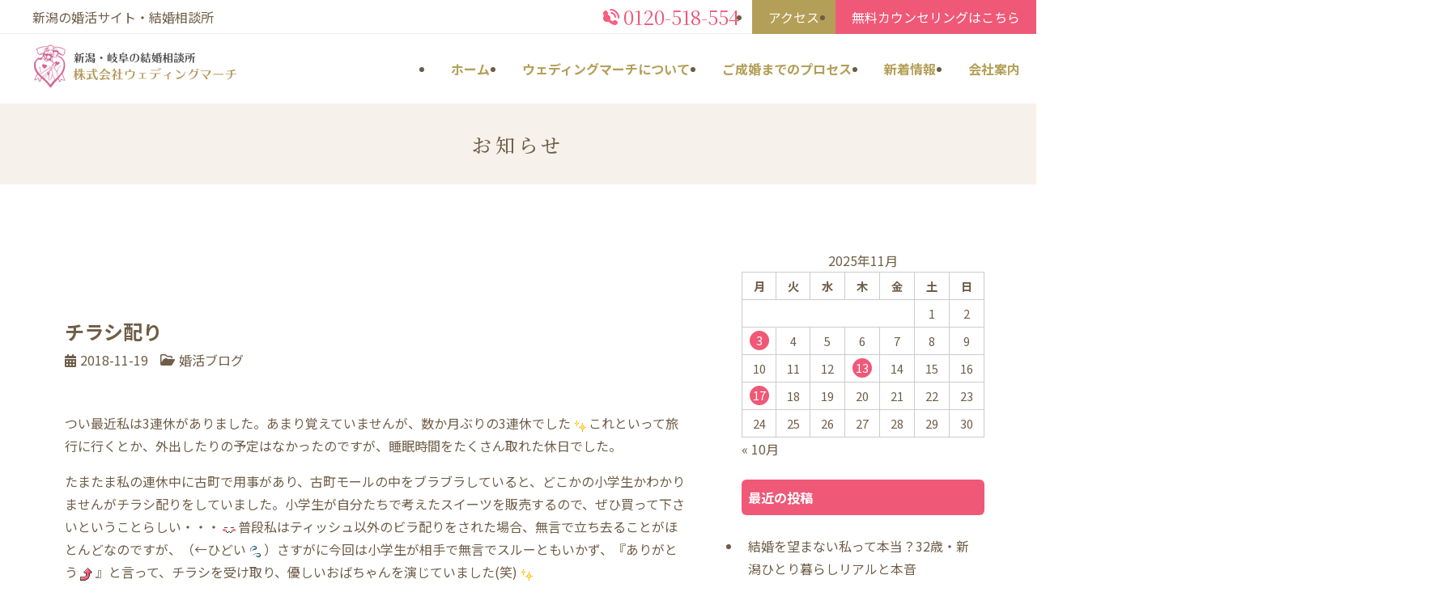

--- FILE ---
content_type: text/html; charset=UTF-8
request_url: https://www.wedding-march.co.jp/blog/2920.html
body_size: 12342
content:
<!DOCTYPE html>
<html lang="ja">

<head>
    <meta charset="UTF-8">
    <meta http-equiv="X-UA-Compatible" content="IE=edge">
    <meta name="viewport" content="width=device-width,initial-scale=1.0,maximum-scale=1.0">
    <meta name="format-detection" content="telephone=no" />
    <meta charset="UTF-8">
    
	  
<!-- google fonts -->
<link rel="preconnect" href="https://fonts.googleapis.com">
<link rel="preconnect" href="https://fonts.gstatic.com" crossorigin>
<link href="https://fonts.googleapis.com/css2?family=Noto+Sans+JP:wght@400;500;700&family=Noto+Serif+JP:wght@400;500&family=Shippori+Antique+B1&display=swap" rel="stylesheet">
<!-- //google fonts -->
<meta name='robots' content='max-image-preview:large' />
<link rel='dns-prefetch' href='//stats.wp.com' />

<!-- SEO SIMPLE PACK 3.2.1 -->
<title>チラシ配り | 新潟市の結婚相談所・ウェディングマーチ｜新潟の婚活｜オンライン婚活</title>
<meta name="description" content="つい最近私は3連休がありました。あまり覚えていませんが、数か月ぶりの3連休でしたこれといって旅行に行くとか、外出したりの予定はなかったのですが、睡眠時間をたくさん取れた休日でした。 たまたま私の連休中に古町で用事があり、古町モールの中をブラ">
<link rel="canonical" href="https://www.wedding-march.co.jp/blog/2920.html">
<meta property="og:locale" content="ja_JP">
<meta property="og:type" content="article">
<meta property="og:title" content="チラシ配り | 新潟市の結婚相談所・ウェディングマーチ｜新潟の婚活｜オンライン婚活">
<meta property="og:description" content="つい最近私は3連休がありました。あまり覚えていませんが、数か月ぶりの3連休でしたこれといって旅行に行くとか、外出したりの予定はなかったのですが、睡眠時間をたくさん取れた休日でした。 たまたま私の連休中に古町で用事があり、古町モールの中をブラ">
<meta property="og:url" content="https://www.wedding-march.co.jp/blog/2920.html">
<meta property="og:site_name" content="新潟市の結婚相談所・ウェディングマーチ｜新潟の婚活｜オンライン婚活">
<meta name="twitter:card" content="summary">
<!-- Google Analytics (gtag.js) -->
<script async src="https://www.googletagmanager.com/gtag/js?id=G-HZD19TFJ42"></script>
<script>
	window.dataLayer = window.dataLayer || [];
	function gtag(){dataLayer.push(arguments);}
	gtag("js", new Date());
	gtag("config", "G-HZD19TFJ42");
</script>
	<!-- / SEO SIMPLE PACK -->

<link rel='stylesheet' id='sbi_styles-css' href='https://www.wedding-march.co.jp/wp-content/plugins/instagram-feed/css/sbi-styles.min.css?ver=6.5.0' type='text/css' media='all' />
<link rel='stylesheet' id='wp-block-library-css' href='https://www.wedding-march.co.jp/wp-includes/css/dist/block-library/style.min.css' type='text/css' media='all' />
<style id='wp-block-library-inline-css' type='text/css'>
.has-text-align-justify{text-align:justify;}
</style>
<link rel='stylesheet' id='mediaelement-css' href='https://www.wedding-march.co.jp/wp-includes/js/mediaelement/mediaelementplayer-legacy.min.css?ver=4.2.17' type='text/css' media='all' />
<link rel='stylesheet' id='wp-mediaelement-css' href='https://www.wedding-march.co.jp/wp-includes/js/mediaelement/wp-mediaelement.min.css' type='text/css' media='all' />
<style id='jetpack-sharing-buttons-style-inline-css' type='text/css'>
.jetpack-sharing-buttons__services-list{display:flex;flex-direction:row;flex-wrap:wrap;gap:0;list-style-type:none;margin:5px;padding:0}.jetpack-sharing-buttons__services-list.has-small-icon-size{font-size:12px}.jetpack-sharing-buttons__services-list.has-normal-icon-size{font-size:16px}.jetpack-sharing-buttons__services-list.has-large-icon-size{font-size:24px}.jetpack-sharing-buttons__services-list.has-huge-icon-size{font-size:36px}@media print{.jetpack-sharing-buttons__services-list{display:none!important}}.editor-styles-wrapper .wp-block-jetpack-sharing-buttons{gap:0;padding-inline-start:0}ul.jetpack-sharing-buttons__services-list.has-background{padding:1.25em 2.375em}
</style>
<style id='classic-theme-styles-inline-css' type='text/css'>
/*! This file is auto-generated */
.wp-block-button__link{color:#fff;background-color:#32373c;border-radius:9999px;box-shadow:none;text-decoration:none;padding:calc(.667em + 2px) calc(1.333em + 2px);font-size:1.125em}.wp-block-file__button{background:#32373c;color:#fff;text-decoration:none}
</style>
<style id='global-styles-inline-css' type='text/css'>
body{--wp--preset--color--black: #000000;--wp--preset--color--cyan-bluish-gray: #abb8c3;--wp--preset--color--white: #ffffff;--wp--preset--color--pale-pink: #f78da7;--wp--preset--color--vivid-red: #cf2e2e;--wp--preset--color--luminous-vivid-orange: #ff6900;--wp--preset--color--luminous-vivid-amber: #fcb900;--wp--preset--color--light-green-cyan: #7bdcb5;--wp--preset--color--vivid-green-cyan: #00d084;--wp--preset--color--pale-cyan-blue: #8ed1fc;--wp--preset--color--vivid-cyan-blue: #0693e3;--wp--preset--color--vivid-purple: #9b51e0;--wp--preset--gradient--vivid-cyan-blue-to-vivid-purple: linear-gradient(135deg,rgba(6,147,227,1) 0%,rgb(155,81,224) 100%);--wp--preset--gradient--light-green-cyan-to-vivid-green-cyan: linear-gradient(135deg,rgb(122,220,180) 0%,rgb(0,208,130) 100%);--wp--preset--gradient--luminous-vivid-amber-to-luminous-vivid-orange: linear-gradient(135deg,rgba(252,185,0,1) 0%,rgba(255,105,0,1) 100%);--wp--preset--gradient--luminous-vivid-orange-to-vivid-red: linear-gradient(135deg,rgba(255,105,0,1) 0%,rgb(207,46,46) 100%);--wp--preset--gradient--very-light-gray-to-cyan-bluish-gray: linear-gradient(135deg,rgb(238,238,238) 0%,rgb(169,184,195) 100%);--wp--preset--gradient--cool-to-warm-spectrum: linear-gradient(135deg,rgb(74,234,220) 0%,rgb(151,120,209) 20%,rgb(207,42,186) 40%,rgb(238,44,130) 60%,rgb(251,105,98) 80%,rgb(254,248,76) 100%);--wp--preset--gradient--blush-light-purple: linear-gradient(135deg,rgb(255,206,236) 0%,rgb(152,150,240) 100%);--wp--preset--gradient--blush-bordeaux: linear-gradient(135deg,rgb(254,205,165) 0%,rgb(254,45,45) 50%,rgb(107,0,62) 100%);--wp--preset--gradient--luminous-dusk: linear-gradient(135deg,rgb(255,203,112) 0%,rgb(199,81,192) 50%,rgb(65,88,208) 100%);--wp--preset--gradient--pale-ocean: linear-gradient(135deg,rgb(255,245,203) 0%,rgb(182,227,212) 50%,rgb(51,167,181) 100%);--wp--preset--gradient--electric-grass: linear-gradient(135deg,rgb(202,248,128) 0%,rgb(113,206,126) 100%);--wp--preset--gradient--midnight: linear-gradient(135deg,rgb(2,3,129) 0%,rgb(40,116,252) 100%);--wp--preset--font-size--small: 13px;--wp--preset--font-size--medium: 20px;--wp--preset--font-size--large: 36px;--wp--preset--font-size--x-large: 42px;--wp--preset--spacing--20: 0.44rem;--wp--preset--spacing--30: 0.67rem;--wp--preset--spacing--40: 1rem;--wp--preset--spacing--50: 1.5rem;--wp--preset--spacing--60: 2.25rem;--wp--preset--spacing--70: 3.38rem;--wp--preset--spacing--80: 5.06rem;--wp--preset--shadow--natural: 6px 6px 9px rgba(0, 0, 0, 0.2);--wp--preset--shadow--deep: 12px 12px 50px rgba(0, 0, 0, 0.4);--wp--preset--shadow--sharp: 6px 6px 0px rgba(0, 0, 0, 0.2);--wp--preset--shadow--outlined: 6px 6px 0px -3px rgba(255, 255, 255, 1), 6px 6px rgba(0, 0, 0, 1);--wp--preset--shadow--crisp: 6px 6px 0px rgba(0, 0, 0, 1);}:where(.is-layout-flex){gap: 0.5em;}:where(.is-layout-grid){gap: 0.5em;}body .is-layout-flow > .alignleft{float: left;margin-inline-start: 0;margin-inline-end: 2em;}body .is-layout-flow > .alignright{float: right;margin-inline-start: 2em;margin-inline-end: 0;}body .is-layout-flow > .aligncenter{margin-left: auto !important;margin-right: auto !important;}body .is-layout-constrained > .alignleft{float: left;margin-inline-start: 0;margin-inline-end: 2em;}body .is-layout-constrained > .alignright{float: right;margin-inline-start: 2em;margin-inline-end: 0;}body .is-layout-constrained > .aligncenter{margin-left: auto !important;margin-right: auto !important;}body .is-layout-constrained > :where(:not(.alignleft):not(.alignright):not(.alignfull)){max-width: var(--wp--style--global--content-size);margin-left: auto !important;margin-right: auto !important;}body .is-layout-constrained > .alignwide{max-width: var(--wp--style--global--wide-size);}body .is-layout-flex{display: flex;}body .is-layout-flex{flex-wrap: wrap;align-items: center;}body .is-layout-flex > *{margin: 0;}body .is-layout-grid{display: grid;}body .is-layout-grid > *{margin: 0;}:where(.wp-block-columns.is-layout-flex){gap: 2em;}:where(.wp-block-columns.is-layout-grid){gap: 2em;}:where(.wp-block-post-template.is-layout-flex){gap: 1.25em;}:where(.wp-block-post-template.is-layout-grid){gap: 1.25em;}.has-black-color{color: var(--wp--preset--color--black) !important;}.has-cyan-bluish-gray-color{color: var(--wp--preset--color--cyan-bluish-gray) !important;}.has-white-color{color: var(--wp--preset--color--white) !important;}.has-pale-pink-color{color: var(--wp--preset--color--pale-pink) !important;}.has-vivid-red-color{color: var(--wp--preset--color--vivid-red) !important;}.has-luminous-vivid-orange-color{color: var(--wp--preset--color--luminous-vivid-orange) !important;}.has-luminous-vivid-amber-color{color: var(--wp--preset--color--luminous-vivid-amber) !important;}.has-light-green-cyan-color{color: var(--wp--preset--color--light-green-cyan) !important;}.has-vivid-green-cyan-color{color: var(--wp--preset--color--vivid-green-cyan) !important;}.has-pale-cyan-blue-color{color: var(--wp--preset--color--pale-cyan-blue) !important;}.has-vivid-cyan-blue-color{color: var(--wp--preset--color--vivid-cyan-blue) !important;}.has-vivid-purple-color{color: var(--wp--preset--color--vivid-purple) !important;}.has-black-background-color{background-color: var(--wp--preset--color--black) !important;}.has-cyan-bluish-gray-background-color{background-color: var(--wp--preset--color--cyan-bluish-gray) !important;}.has-white-background-color{background-color: var(--wp--preset--color--white) !important;}.has-pale-pink-background-color{background-color: var(--wp--preset--color--pale-pink) !important;}.has-vivid-red-background-color{background-color: var(--wp--preset--color--vivid-red) !important;}.has-luminous-vivid-orange-background-color{background-color: var(--wp--preset--color--luminous-vivid-orange) !important;}.has-luminous-vivid-amber-background-color{background-color: var(--wp--preset--color--luminous-vivid-amber) !important;}.has-light-green-cyan-background-color{background-color: var(--wp--preset--color--light-green-cyan) !important;}.has-vivid-green-cyan-background-color{background-color: var(--wp--preset--color--vivid-green-cyan) !important;}.has-pale-cyan-blue-background-color{background-color: var(--wp--preset--color--pale-cyan-blue) !important;}.has-vivid-cyan-blue-background-color{background-color: var(--wp--preset--color--vivid-cyan-blue) !important;}.has-vivid-purple-background-color{background-color: var(--wp--preset--color--vivid-purple) !important;}.has-black-border-color{border-color: var(--wp--preset--color--black) !important;}.has-cyan-bluish-gray-border-color{border-color: var(--wp--preset--color--cyan-bluish-gray) !important;}.has-white-border-color{border-color: var(--wp--preset--color--white) !important;}.has-pale-pink-border-color{border-color: var(--wp--preset--color--pale-pink) !important;}.has-vivid-red-border-color{border-color: var(--wp--preset--color--vivid-red) !important;}.has-luminous-vivid-orange-border-color{border-color: var(--wp--preset--color--luminous-vivid-orange) !important;}.has-luminous-vivid-amber-border-color{border-color: var(--wp--preset--color--luminous-vivid-amber) !important;}.has-light-green-cyan-border-color{border-color: var(--wp--preset--color--light-green-cyan) !important;}.has-vivid-green-cyan-border-color{border-color: var(--wp--preset--color--vivid-green-cyan) !important;}.has-pale-cyan-blue-border-color{border-color: var(--wp--preset--color--pale-cyan-blue) !important;}.has-vivid-cyan-blue-border-color{border-color: var(--wp--preset--color--vivid-cyan-blue) !important;}.has-vivid-purple-border-color{border-color: var(--wp--preset--color--vivid-purple) !important;}.has-vivid-cyan-blue-to-vivid-purple-gradient-background{background: var(--wp--preset--gradient--vivid-cyan-blue-to-vivid-purple) !important;}.has-light-green-cyan-to-vivid-green-cyan-gradient-background{background: var(--wp--preset--gradient--light-green-cyan-to-vivid-green-cyan) !important;}.has-luminous-vivid-amber-to-luminous-vivid-orange-gradient-background{background: var(--wp--preset--gradient--luminous-vivid-amber-to-luminous-vivid-orange) !important;}.has-luminous-vivid-orange-to-vivid-red-gradient-background{background: var(--wp--preset--gradient--luminous-vivid-orange-to-vivid-red) !important;}.has-very-light-gray-to-cyan-bluish-gray-gradient-background{background: var(--wp--preset--gradient--very-light-gray-to-cyan-bluish-gray) !important;}.has-cool-to-warm-spectrum-gradient-background{background: var(--wp--preset--gradient--cool-to-warm-spectrum) !important;}.has-blush-light-purple-gradient-background{background: var(--wp--preset--gradient--blush-light-purple) !important;}.has-blush-bordeaux-gradient-background{background: var(--wp--preset--gradient--blush-bordeaux) !important;}.has-luminous-dusk-gradient-background{background: var(--wp--preset--gradient--luminous-dusk) !important;}.has-pale-ocean-gradient-background{background: var(--wp--preset--gradient--pale-ocean) !important;}.has-electric-grass-gradient-background{background: var(--wp--preset--gradient--electric-grass) !important;}.has-midnight-gradient-background{background: var(--wp--preset--gradient--midnight) !important;}.has-small-font-size{font-size: var(--wp--preset--font-size--small) !important;}.has-medium-font-size{font-size: var(--wp--preset--font-size--medium) !important;}.has-large-font-size{font-size: var(--wp--preset--font-size--large) !important;}.has-x-large-font-size{font-size: var(--wp--preset--font-size--x-large) !important;}
.wp-block-navigation a:where(:not(.wp-element-button)){color: inherit;}
:where(.wp-block-post-template.is-layout-flex){gap: 1.25em;}:where(.wp-block-post-template.is-layout-grid){gap: 1.25em;}
:where(.wp-block-columns.is-layout-flex){gap: 2em;}:where(.wp-block-columns.is-layout-grid){gap: 2em;}
.wp-block-pullquote{font-size: 1.5em;line-height: 1.6;}
</style>
<link rel='stylesheet' id='wp-lightbox-2.min.css-css' href='https://www.wedding-march.co.jp/wp-content/plugins/wp-lightbox-2/styles/lightbox.min.css?ver=1.3.4' type='text/css' media='all' />
<link rel='stylesheet' id='font-awesome-css' href='https://www.wedding-march.co.jp/wp-content/themes/wedding-march.co.jp/assets/FontAwesome/css/all.min.css' type='text/css' media='all' />
<link rel='stylesheet' id='theme-style-css' href='https://www.wedding-march.co.jp/wp-content/themes/wedding-march.co.jp/assets/css/theme.min.css?ver=1758775037' type='text/css' media='all' />
<script type="text/javascript" src="https://www.wedding-march.co.jp/wp-includes/js/jquery/jquery.min.js?ver=3.7.1" id="jquery-core-js"></script>
<script type="text/javascript" src="https://www.wedding-march.co.jp/wp-includes/js/jquery/jquery-migrate.min.js?ver=3.4.1" id="jquery-migrate-js"></script>
<link rel="https://api.w.org/" href="https://www.wedding-march.co.jp/wp-json/" /><link rel="alternate" type="application/json" href="https://www.wedding-march.co.jp/wp-json/wp/v2/posts/2920" /><link rel="alternate" type="application/json+oembed" href="https://www.wedding-march.co.jp/wp-json/oembed/1.0/embed?url=https%3A%2F%2Fwww.wedding-march.co.jp%2Fblog%2F2920.html" />
<link rel="alternate" type="text/xml+oembed" href="https://www.wedding-march.co.jp/wp-json/oembed/1.0/embed?url=https%3A%2F%2Fwww.wedding-march.co.jp%2Fblog%2F2920.html&#038;format=xml" />
	<style>img#wpstats{display:none}</style>
		
<!-- Jetpack Open Graph Tags -->
<meta property="og:type" content="article" />
<meta property="og:title" content="チラシ配り" />
<meta property="og:url" content="https://www.wedding-march.co.jp/blog/2920.html" />
<meta property="og:description" content="つい最近私は3連休がありました。あまり覚えていませんが、数か月ぶりの3連休でしたこれといって旅行に行くとか、外&hellip;" />
<meta property="article:published_time" content="2018-11-19T10:32:09+00:00" />
<meta property="article:modified_time" content="2018-11-19T10:32:09+00:00" />
<meta property="og:site_name" content="新潟市の結婚相談所・ウェディングマーチ｜新潟の婚活｜オンライン婚活" />
<meta property="og:image" content="https://www.wedding-march.co.jp/wp-content/plugins/typepad-emoji-for-tinymce/icons/09/shine.gif" />
<meta property="og:image:width" content="16" />
<meta property="og:image:height" content="16" />
<meta property="og:image:alt" content="" />
<meta property="og:locale" content="ja_JP" />
<meta name="twitter:text:title" content="チラシ配り" />
<meta name="twitter:image" content="https://www.wedding-march.co.jp/wp-content/plugins/typepad-emoji-for-tinymce/icons/09/shine.gif?w=144" />
<meta name="twitter:card" content="summary" />

<!-- End Jetpack Open Graph Tags -->
<link rel="icon" href="https://www.wedding-march.co.jp/wp-content/uploads/2024/02/cropped-favicon-32x32.png" sizes="32x32" />
<link rel="icon" href="https://www.wedding-march.co.jp/wp-content/uploads/2024/02/cropped-favicon-192x192.png" sizes="192x192" />
<link rel="apple-touch-icon" href="https://www.wedding-march.co.jp/wp-content/uploads/2024/02/cropped-favicon-180x180.png" />
<meta name="msapplication-TileImage" content="https://www.wedding-march.co.jp/wp-content/uploads/2024/02/cropped-favicon-270x270.png" />
</head>

<body class="post-template-default single single-post postid-2920 single-format-standard">
    <div class="wrapper">
        <header class="site-header">
            <div class="site-header__top">
                <p>新潟の婚活サイト・結婚相談所</p>
                <ul>
                    <li class="tel">0120-518-554</li>
                    <li><a href="https://www.wedding-march.co.jp/company.html#access1">アクセス</a></li>
                    <li><a href="https://www.wedding-march.co.jp/contact.html">無料カウンセリングはこちら</a></li>
                </ul>
            </div>
            <div class="site-header__inner">
                                <p class="logo"><a href="https://www.wedding-march.co.jp/"><img src="https://www.wedding-march.co.jp/wp-content/themes/wedding-march.co.jp/assets/images/common/logo_v3.png" alt="新潟市の結婚相談所・ウェディングマーチ｜新潟の婚活｜オンライン婚活"></a></p>
                                <div class="nav-area">
                    <ul id="menu-pc_global" class="menu"><li id="menu-item-3649" class="menu-item menu-item-type-custom menu-item-object-custom menu-item-home menu-item-3649"><a href="https://www.wedding-march.co.jp/">ホーム</a></li>
<li id="menu-item-23" class="menu-item menu-item-type-post_type menu-item-object-page menu-item-has-children menu-item-23"><a href="https://www.wedding-march.co.jp/about.html">ウェディングマーチについて</a>
<ul class="sub-menu">
	<li id="menu-item-3650" class="menu-item menu-item-type-post_type menu-item-object-page menu-item-3650"><a href="https://www.wedding-march.co.jp/selfcheck.html">婚活チェックシート</a></li>
	<li id="menu-item-3651" class="menu-item menu-item-type-post_type menu-item-object-page menu-item-3651"><a href="https://www.wedding-march.co.jp/consult.html">お悩み解決！マーチ相談所</a></li>
	<li id="menu-item-3652" class="menu-item menu-item-type-post_type menu-item-object-page menu-item-3652"><a href="https://www.wedding-march.co.jp/episode.html">結婚エピソード</a></li>
	<li id="menu-item-3653" class="menu-item menu-item-type-post_type menu-item-object-page menu-item-3653"><a href="https://www.wedding-march.co.jp/voice.html">成婚者様の声</a></li>
</ul>
</li>
<li id="menu-item-24" class="menu-item menu-item-type-post_type menu-item-object-page menu-item-has-children menu-item-24"><a href="https://www.wedding-march.co.jp/service.html">ご成婚までのプロセス</a>
<ul class="sub-menu">
	<li id="menu-item-4640" class="menu-item menu-item-type-post_type menu-item-object-page menu-item-4640"><a href="https://www.wedding-march.co.jp/plan.html">料金プラン</a></li>
</ul>
</li>
<li id="menu-item-310" class="menu-item menu-item-type-post_type menu-item-object-page menu-item-has-children menu-item-310"><a href="https://www.wedding-march.co.jp/topics.html">新着情報</a>
<ul class="sub-menu">
	<li id="menu-item-3654" class="menu-item menu-item-type-post_type menu-item-object-page menu-item-3654"><a href="https://www.wedding-march.co.jp/blog.html">婚活ブログ</a></li>
</ul>
</li>
<li id="menu-item-25" class="menu-item menu-item-type-post_type menu-item-object-page menu-item-25"><a href="https://www.wedding-march.co.jp/company.html">会社案内</a></li>
</ul>                    <a href="tel:0120-518-554" class="free-tel">
                        <img src="https://www.wedding-march.co.jp/wp-content/themes/wedding-march.co.jp/assets/images/common/sp-tel.svg" alt="ウェディングマーチ　フリーダイヤル　0120-518-554">
                    </a>
                    <div id="toggle-nav">
                        <span></span>
                        <span></span>
                        <span></span>
                    </div>
                </div>
            </div>
        </header>

        <div id="sp-menu">
            <div class="inner">
                <ul id="menu-sm_global" class="menu"><li id="menu-item-155" class="menu-item menu-item-type-custom menu-item-object-custom menu-item-home menu-item-155"><a href="http://www.wedding-march.co.jp">ホーム</a></li>
<li id="menu-item-156" class="menu-item menu-item-type-post_type menu-item-object-page menu-item-156"><a href="https://www.wedding-march.co.jp/about.html">ウェディングマーチについて</a></li>
<li id="menu-item-4646" class="menu-item menu-item-type-post_type menu-item-object-page menu-item-4646"><a href="https://www.wedding-march.co.jp/plan.html">料金プラン</a></li>
<li id="menu-item-157" class="menu-item menu-item-type-post_type menu-item-object-page menu-item-157"><a href="https://www.wedding-march.co.jp/consult.html">お悩み解決！マーチ相談所</a></li>
<li id="menu-item-158" class="menu-item menu-item-type-post_type menu-item-object-page menu-item-158"><a href="https://www.wedding-march.co.jp/document.html">ご入会必要書類</a></li>
<li id="menu-item-159" class="menu-item menu-item-type-post_type menu-item-object-page menu-item-159"><a href="https://www.wedding-march.co.jp/service.html">ご成婚までのプロセス</a></li>
<li id="menu-item-163" class="menu-item menu-item-type-post_type menu-item-object-page menu-item-163"><a href="https://www.wedding-march.co.jp/selfcheck.html">婚活チェックシート</a></li>
<li id="menu-item-164" class="menu-item menu-item-type-post_type menu-item-object-page menu-item-164"><a href="https://www.wedding-march.co.jp/voice.html">成婚者様の声</a></li>
<li id="menu-item-165" class="menu-item menu-item-type-post_type menu-item-object-page menu-item-165"><a href="https://www.wedding-march.co.jp/episode.html">結婚エピソード</a></li>
<li id="menu-item-161" class="menu-item menu-item-type-post_type menu-item-object-page menu-item-161"><a href="https://www.wedding-march.co.jp/company.html">会社案内</a></li>
<li id="menu-item-162" class="menu-item menu-item-type-post_type menu-item-object-page menu-item-privacy-policy menu-item-162"><a rel="privacy-policy" href="https://www.wedding-march.co.jp/privacy.html">個人情報保護方針</a></li>
<li id="menu-item-166" class="menu-item menu-item-type-post_type menu-item-object-page menu-item-166"><a href="https://www.wedding-march.co.jp/contact.html">お問い合わせ</a></li>
<li id="menu-item-160" class="menu-item menu-item-type-post_type menu-item-object-page menu-item-160"><a href="https://www.wedding-march.co.jp/site-map.html">サイトマップ</a></li>
</ul>
            </div>
        </div><main class="site-main">
    <div class="page-header">
        <div class="page-header__inner">
            <p class="title">お知らせ</p>
        </div>
    </div>
    <div class="blog-layout">
        <div class="blog-content">
                        <article class="single-article">
                <div class="container">
                    <div class="content">
                        <div class="heading">
                            <h1>チラシ配り</h1>
                            <div class="meta">
                                <p class="date"><i class="fas fa-calendar-alt"></i>2018-11-19</p>
                                <div class="category-block">
                                    <i class="far fa-folder-open"></i>
                                    <ul class="post-categories">
	<li><a href="https://www.wedding-march.co.jp/category/blog" rel="category tag">婚活ブログ</a></li></ul>                                </div>
                            </div>
                                                    </div>
                        <div class="single-article__content">
                            <p>つい最近私は3連休がありました。あまり覚えていませんが、数か月ぶりの3連休でした<img decoding="async" style="margin-left: 3px; margin-right: 3px; vertical-align: middle;" src="https://www.wedding-march.co.jp/wp-content/plugins/typepad-emoji-for-tinymce/icons/09/shine.gif" width="16" height="16" />これといって旅行に行くとか、外出したりの予定はなかったのですが、睡眠時間をたくさん取れた休日でした。</p>
<p>たまたま私の連休中に古町で用事があり、古町モールの中をブラブラしていると、どこかの小学生かわかりませんがチラシ配りをしていました。小学生が自分たちで考えたスイーツを販売するので、ぜひ買って下さいということらしい・・・<img decoding="async" style="margin-left: 3px; margin-right: 3px; vertical-align: middle;" src="https://www.wedding-march.co.jp/wp-content/plugins/typepad-emoji-for-tinymce/icons/07/catface.gif" width="16" height="16" />普段私はティッシュ以外のビラ配りをされた場合、無言で立ち去ることがほとんどなのですが、（←ひどい<img decoding="async" style="margin-left: 3px; margin-right: 3px; vertical-align: middle;" src="https://www.wedding-march.co.jp/wp-content/plugins/typepad-emoji-for-tinymce/icons/08/sweat01.gif" width="16" height="16" />）さすがに今回は小学生が相手で無言でスルーともいかず、『ありがとう<img loading="lazy" decoding="async" style="margin-left: 3px; margin-right: 3px; vertical-align: middle;" src="https://www.wedding-march.co.jp/wp-content/plugins/typepad-emoji-for-tinymce/icons/10/up.gif" width="16" height="16" />』と言って、チラシを受け取り、優しいおばちゃんを演じていました(笑)<img decoding="async" style="margin-left: 3px; margin-right: 3px; vertical-align: middle;" src="https://www.wedding-march.co.jp/wp-content/plugins/typepad-emoji-for-tinymce/icons/09/shine.gif" width="16" height="16" /></p>
<p>ただこれが、1人の子だけじゃなくて、他の子も色々チラシを配っていて、手当たり次第見つけた人に声をかけてチラシを配っているような感じでした<img loading="lazy" decoding="async" style="margin-left: 3px; margin-right: 3px; vertical-align: middle;" src="https://www.wedding-march.co.jp/wp-content/plugins/typepad-emoji-for-tinymce/icons/07/coldsweats01.gif" width="16" height="16" />もうかれこれ3枚くらい同じチラシを受け取っている自分・・・<img loading="lazy" decoding="async" style="margin-left: 3px; margin-right: 3px; vertical-align: middle;" src="https://www.wedding-march.co.jp/wp-content/plugins/typepad-emoji-for-tinymce/icons/07/gawk.gif" width="16" height="16" />相手が子供なので、配られたチラシは全て受け取りました(笑)私今同じチラシを手に持ってるよ～気づいてくれ！とも言えず、やっぱり優しい人を演じてしっかり受け取りました<img loading="lazy" decoding="async" style="margin-left: 3px; margin-right: 3px; vertical-align: middle;" src="https://www.wedding-march.co.jp/wp-content/plugins/typepad-emoji-for-tinymce/icons/07/confident.gif" width="16" height="16" /></p>
<p>ふと思いましたが、チラシ配りの際小学生でも声のかけ方は人それぞれだなと思いました<img decoding="async" style="margin-left: 3px; margin-right: 3px; vertical-align: middle;" src="https://www.wedding-march.co.jp/wp-content/plugins/typepad-emoji-for-tinymce/icons/07/catface.gif" width="16" height="16" />『すいませーん。〇〇小学校のイベントでスイーツ売るので良かったらチラシ貰って下さい』とか、『〇〇小学校です。チラシどうぞ』とか<img loading="lazy" decoding="async" style="margin-left: 3px; margin-right: 3px; vertical-align: middle;" src="https://www.wedding-march.co.jp/wp-content/plugins/typepad-emoji-for-tinymce/icons/07/happy01.gif" width="16" height="16" />あとはチラシを手渡してきて『はい！』だけの子供とか(笑)見てて面白かったです<img loading="lazy" decoding="async" style="margin-left: 3px; margin-right: 3px; vertical-align: middle;" src="https://www.wedding-march.co.jp/wp-content/plugins/typepad-emoji-for-tinymce/icons/07/happy02.gif" width="16" height="16" />（恐らく先生に声のかけ方教わったのではないかな？）</p>
<p>私は一番最初に声をかけてきた丁寧に説明してくれた子の印象が良かったのですが、お見合いの場も第一声は大事だなと感じました。小学生を例に出すのも少し変かとも思いましたが、何というか人として第一印象は大事だと思います<img loading="lazy" decoding="async" style="margin-left: 3px; margin-right: 3px; vertical-align: middle;" src="https://www.wedding-march.co.jp/wp-content/plugins/typepad-emoji-for-tinymce/icons/07/confident.gif" width="16" height="16" />お見合いの場でもいきなり自己紹介の前に自分の目的の話だけされても印象良くないですよね～<img loading="lazy" decoding="async" style="margin-left: 3px; margin-right: 3px; vertical-align: middle;" src="https://www.wedding-march.co.jp/wp-content/plugins/typepad-emoji-for-tinymce/icons/07/bearing.gif" width="16" height="16" /></p>
<p>この日はこんなちびっこたちに考えさせられた一日でした。</p>
<p>&nbsp;</p>
<p>婚活始めてみようかな？そうお考えの方、ウェディングマーチは第一印象を良くするためのアドバイスなどもしっかりと行っています<img loading="lazy" decoding="async" style="margin-left: 3px; margin-right: 3px; vertical-align: middle;" src="https://www.wedding-march.co.jp/wp-content/plugins/typepad-emoji-for-tinymce/icons/10/sign01.gif" width="16" height="16" />自信はないけどこれから頑張りたいと考えているのであれば、ぜひご来館お待ちしております<img loading="lazy" decoding="async" style="margin-left: 3px; margin-right: 3px; vertical-align: middle;" src="https://www.wedding-march.co.jp/wp-content/plugins/typepad-emoji-for-tinymce/icons/10/sign03.gif" width="16" height="16" />これから師走に入るので何かと忙しくなるかと思いますが、ウェディングマーチはまだまだ予約可能です<img loading="lazy" decoding="async" style="margin-left: 3px; margin-right: 3px; vertical-align: middle;" src="https://www.wedding-march.co.jp/wp-content/plugins/typepad-emoji-for-tinymce/icons/07/happy02.gif" width="16" height="16" /></p>
<p><span style="color: #ff0000; font-size: 18pt;">0120-518-554　</span>まで<img loading="lazy" decoding="async" style="margin-right: 3px; margin-left: 3px; vertical-align: middle;" src="https://www.wedding-march.co.jp/wp-content/plugins/typepad-emoji-for-tinymce/icons/07/happy01.gif" width="16" height="16" /></p>
<p>&nbsp;</p>
<p>&nbsp;</p>
                        </div>

                    </div>
                </div>
            </article>
                        
	<nav class="navigation post-navigation" aria-label="投稿">
		<h2 class="screen-reader-text">投稿ナビゲーション</h2>
		<div class="nav-links"><div class="nav-previous"><a href="https://www.wedding-march.co.jp/blog/2913.html" rel="prev">前の記事</a></div><div class="nav-next"><a href="https://www.wedding-march.co.jp/blog/2934.html" rel="next">次の記事</a></div></div>
	</nav>            
        </div>
        <aside class="blog-layout__sidebar">
        <section id="calendar-2" class="widget widget_calendar"><div id="calendar_wrap" class="calendar_wrap"><table id="wp-calendar" class="wp-calendar-table">
	<caption>2025年11月</caption>
	<thead>
	<tr>
		<th scope="col" title="月曜日">月</th>
		<th scope="col" title="火曜日">火</th>
		<th scope="col" title="水曜日">水</th>
		<th scope="col" title="木曜日">木</th>
		<th scope="col" title="金曜日">金</th>
		<th scope="col" title="土曜日">土</th>
		<th scope="col" title="日曜日">日</th>
	</tr>
	</thead>
	<tbody>
	<tr>
		<td colspan="5" class="pad">&nbsp;</td><td>1</td><td>2</td>
	</tr>
	<tr>
		<td><a href="https://www.wedding-march.co.jp/date/2025/11/03" aria-label="2025年11月3日 に投稿を公開">3</a></td><td>4</td><td>5</td><td>6</td><td>7</td><td>8</td><td>9</td>
	</tr>
	<tr>
		<td>10</td><td>11</td><td>12</td><td><a href="https://www.wedding-march.co.jp/date/2025/11/13" aria-label="2025年11月13日 に投稿を公開">13</a></td><td>14</td><td>15</td><td>16</td>
	</tr>
	<tr>
		<td><a href="https://www.wedding-march.co.jp/date/2025/11/17" aria-label="2025年11月17日 に投稿を公開">17</a></td><td>18</td><td>19</td><td>20</td><td>21</td><td id="today">22</td><td>23</td>
	</tr>
	<tr>
		<td>24</td><td>25</td><td>26</td><td>27</td><td>28</td><td>29</td><td>30</td>
	</tr>
	</tbody>
	</table><nav aria-label="前と次の月" class="wp-calendar-nav">
		<span class="wp-calendar-nav-prev"><a href="https://www.wedding-march.co.jp/date/2025/10">&laquo; 10月</a></span>
		<span class="pad">&nbsp;</span>
		<span class="wp-calendar-nav-next">&nbsp;</span>
	</nav></div></section>
		<section id="recent-posts-2" class="widget widget_recent_entries">
		<h2 class="widgettitle">最近の投稿</h2>

		<ul>
											<li>
					<a href="https://www.wedding-march.co.jp/blog2/23573.html">￼￼結婚を望まない私って本当？32歳・新潟ひとり暮らしリアルと本音</a>
									</li>
											<li>
					<a href="https://www.wedding-march.co.jp/blog2/23557.html">￼これから先の人生は助け合って生きていく方があなたらしい</a>
									</li>
											<li>
					<a href="https://www.wedding-march.co.jp/blog2/23528.html">￼見た目の欠点を超えた瞬間！彼女が“真剣交際”を決めた真の理由</a>
									</li>
											<li>
					<a href="https://www.wedding-march.co.jp/blog2/23502.html">￼“視線の先”あなたの未来がある─新潟婚活で幸せをつかむヒント</a>
									</li>
											<li>
					<a href="https://www.wedding-march.co.jp/blog2/23495.html">💌￼￼恋人とのLINEどれくらいがちょうどいい？</a>
									</li>
					</ul>

		</section><section id="categories-2" class="widget widget_categories"><h2 class="widgettitle">カテゴリー</h2>

			<ul>
					<li class="cat-item cat-item-1"><a href="https://www.wedding-march.co.jp/category/blog">婚活ブログ</a>
</li>
	<li class="cat-item cat-item-11"><a href="https://www.wedding-march.co.jp/category/blog2">代表カウンセラーブログ</a>
</li>
	<li class="cat-item cat-item-13"><a href="https://www.wedding-march.co.jp/category/32%e6%ad%b3%e7%8b%ac%e8%ba%ab%e5%a5%b3%e6%80%a7">32歳独身女性</a>
</li>
	<li class="cat-item cat-item-14"><a href="https://www.wedding-march.co.jp/category/%e7%b5%90%e5%a9%9a%e3%82%92%e7%9c%9f%e5%89%a3%e3%81%ab%e8%80%83%e3%81%88%e3%82%8b">結婚を真剣に考える</a>
</li>
	<li class="cat-item cat-item-15"><a href="https://www.wedding-march.co.jp/category/33%e6%ad%b3%e7%8b%ac%e8%ba%ab%e7%94%b7%e6%80%a7">33歳独身男性</a>
</li>
	<li class="cat-item cat-item-16"><a href="https://www.wedding-march.co.jp/category/20%e4%bb%a3%e5%a5%b3%e6%80%a7%e3%81%ae%e5%a9%9a%e6%b4%bb">20代女性の婚活</a>
</li>
	<li class="cat-item cat-item-17"><a href="https://www.wedding-march.co.jp/category/35%e6%ad%b3%e7%94%b7%e6%80%a7%e7%9c%9f%e5%89%a3%e5%a9%9a%e6%b4%bb">35歳男性真剣婚活</a>
</li>
	<li class="cat-item cat-item-18"><a href="https://www.wedding-march.co.jp/category/30%e6%ad%b3%e3%81%ae%e7%8b%ac%e8%ba%ab%e7%94%b7%e6%80%a7%e3%81%b8">30歳の独身男性へ</a>
</li>
	<li class="cat-item cat-item-19"><a href="https://www.wedding-march.co.jp/category/30%e6%ad%b3%e7%8b%ac%e8%ba%ab%e7%94%b7%e6%80%a7">30歳独身男性</a>
</li>
			</ul>

			</section><section id="archives-2" class="widget widget_archive"><h2 class="widgettitle">アーカイブ</h2>
		<label class="screen-reader-text" for="archives-dropdown-2">アーカイブ</label>
		<select id="archives-dropdown-2" name="archive-dropdown">
			
			<option value="">月を選択</option>
				<option value='https://www.wedding-march.co.jp/date/2025/11'> 2025年11月 </option>
	<option value='https://www.wedding-march.co.jp/date/2025/10'> 2025年10月 </option>
	<option value='https://www.wedding-march.co.jp/date/2025/09'> 2025年9月 </option>
	<option value='https://www.wedding-march.co.jp/date/2025/08'> 2025年8月 </option>
	<option value='https://www.wedding-march.co.jp/date/2025/07'> 2025年7月 </option>
	<option value='https://www.wedding-march.co.jp/date/2025/06'> 2025年6月 </option>
	<option value='https://www.wedding-march.co.jp/date/2025/05'> 2025年5月 </option>
	<option value='https://www.wedding-march.co.jp/date/2025/04'> 2025年4月 </option>
	<option value='https://www.wedding-march.co.jp/date/2025/03'> 2025年3月 </option>
	<option value='https://www.wedding-march.co.jp/date/2025/02'> 2025年2月 </option>
	<option value='https://www.wedding-march.co.jp/date/2025/01'> 2025年1月 </option>
	<option value='https://www.wedding-march.co.jp/date/2024/12'> 2024年12月 </option>
	<option value='https://www.wedding-march.co.jp/date/2024/11'> 2024年11月 </option>
	<option value='https://www.wedding-march.co.jp/date/2024/10'> 2024年10月 </option>
	<option value='https://www.wedding-march.co.jp/date/2024/09'> 2024年9月 </option>
	<option value='https://www.wedding-march.co.jp/date/2024/08'> 2024年8月 </option>
	<option value='https://www.wedding-march.co.jp/date/2024/07'> 2024年7月 </option>
	<option value='https://www.wedding-march.co.jp/date/2024/06'> 2024年6月 </option>
	<option value='https://www.wedding-march.co.jp/date/2024/05'> 2024年5月 </option>
	<option value='https://www.wedding-march.co.jp/date/2024/04'> 2024年4月 </option>
	<option value='https://www.wedding-march.co.jp/date/2024/03'> 2024年3月 </option>
	<option value='https://www.wedding-march.co.jp/date/2024/02'> 2024年2月 </option>
	<option value='https://www.wedding-march.co.jp/date/2024/01'> 2024年1月 </option>
	<option value='https://www.wedding-march.co.jp/date/2023/12'> 2023年12月 </option>
	<option value='https://www.wedding-march.co.jp/date/2023/11'> 2023年11月 </option>
	<option value='https://www.wedding-march.co.jp/date/2023/10'> 2023年10月 </option>
	<option value='https://www.wedding-march.co.jp/date/2023/09'> 2023年9月 </option>
	<option value='https://www.wedding-march.co.jp/date/2023/08'> 2023年8月 </option>
	<option value='https://www.wedding-march.co.jp/date/2023/07'> 2023年7月 </option>
	<option value='https://www.wedding-march.co.jp/date/2023/06'> 2023年6月 </option>
	<option value='https://www.wedding-march.co.jp/date/2023/05'> 2023年5月 </option>
	<option value='https://www.wedding-march.co.jp/date/2023/04'> 2023年4月 </option>
	<option value='https://www.wedding-march.co.jp/date/2023/03'> 2023年3月 </option>
	<option value='https://www.wedding-march.co.jp/date/2023/02'> 2023年2月 </option>
	<option value='https://www.wedding-march.co.jp/date/2023/01'> 2023年1月 </option>
	<option value='https://www.wedding-march.co.jp/date/2022/12'> 2022年12月 </option>
	<option value='https://www.wedding-march.co.jp/date/2022/11'> 2022年11月 </option>
	<option value='https://www.wedding-march.co.jp/date/2022/10'> 2022年10月 </option>
	<option value='https://www.wedding-march.co.jp/date/2022/09'> 2022年9月 </option>
	<option value='https://www.wedding-march.co.jp/date/2022/08'> 2022年8月 </option>
	<option value='https://www.wedding-march.co.jp/date/2022/07'> 2022年7月 </option>
	<option value='https://www.wedding-march.co.jp/date/2022/06'> 2022年6月 </option>
	<option value='https://www.wedding-march.co.jp/date/2022/05'> 2022年5月 </option>
	<option value='https://www.wedding-march.co.jp/date/2022/04'> 2022年4月 </option>
	<option value='https://www.wedding-march.co.jp/date/2022/03'> 2022年3月 </option>
	<option value='https://www.wedding-march.co.jp/date/2022/02'> 2022年2月 </option>
	<option value='https://www.wedding-march.co.jp/date/2022/01'> 2022年1月 </option>
	<option value='https://www.wedding-march.co.jp/date/2021/12'> 2021年12月 </option>
	<option value='https://www.wedding-march.co.jp/date/2021/11'> 2021年11月 </option>
	<option value='https://www.wedding-march.co.jp/date/2021/10'> 2021年10月 </option>
	<option value='https://www.wedding-march.co.jp/date/2021/09'> 2021年9月 </option>
	<option value='https://www.wedding-march.co.jp/date/2021/08'> 2021年8月 </option>
	<option value='https://www.wedding-march.co.jp/date/2021/07'> 2021年7月 </option>
	<option value='https://www.wedding-march.co.jp/date/2021/06'> 2021年6月 </option>
	<option value='https://www.wedding-march.co.jp/date/2021/05'> 2021年5月 </option>
	<option value='https://www.wedding-march.co.jp/date/2021/04'> 2021年4月 </option>
	<option value='https://www.wedding-march.co.jp/date/2021/03'> 2021年3月 </option>
	<option value='https://www.wedding-march.co.jp/date/2021/02'> 2021年2月 </option>
	<option value='https://www.wedding-march.co.jp/date/2021/01'> 2021年1月 </option>
	<option value='https://www.wedding-march.co.jp/date/2020/12'> 2020年12月 </option>
	<option value='https://www.wedding-march.co.jp/date/2020/11'> 2020年11月 </option>
	<option value='https://www.wedding-march.co.jp/date/2020/10'> 2020年10月 </option>
	<option value='https://www.wedding-march.co.jp/date/2020/09'> 2020年9月 </option>
	<option value='https://www.wedding-march.co.jp/date/2020/08'> 2020年8月 </option>
	<option value='https://www.wedding-march.co.jp/date/2020/07'> 2020年7月 </option>
	<option value='https://www.wedding-march.co.jp/date/2020/06'> 2020年6月 </option>
	<option value='https://www.wedding-march.co.jp/date/2020/05'> 2020年5月 </option>
	<option value='https://www.wedding-march.co.jp/date/2020/04'> 2020年4月 </option>
	<option value='https://www.wedding-march.co.jp/date/2020/03'> 2020年3月 </option>
	<option value='https://www.wedding-march.co.jp/date/2020/02'> 2020年2月 </option>
	<option value='https://www.wedding-march.co.jp/date/2020/01'> 2020年1月 </option>
	<option value='https://www.wedding-march.co.jp/date/2019/12'> 2019年12月 </option>
	<option value='https://www.wedding-march.co.jp/date/2019/11'> 2019年11月 </option>
	<option value='https://www.wedding-march.co.jp/date/2019/10'> 2019年10月 </option>
	<option value='https://www.wedding-march.co.jp/date/2019/09'> 2019年9月 </option>
	<option value='https://www.wedding-march.co.jp/date/2019/08'> 2019年8月 </option>
	<option value='https://www.wedding-march.co.jp/date/2019/07'> 2019年7月 </option>
	<option value='https://www.wedding-march.co.jp/date/2019/06'> 2019年6月 </option>
	<option value='https://www.wedding-march.co.jp/date/2019/05'> 2019年5月 </option>
	<option value='https://www.wedding-march.co.jp/date/2019/04'> 2019年4月 </option>
	<option value='https://www.wedding-march.co.jp/date/2019/03'> 2019年3月 </option>
	<option value='https://www.wedding-march.co.jp/date/2019/02'> 2019年2月 </option>
	<option value='https://www.wedding-march.co.jp/date/2019/01'> 2019年1月 </option>
	<option value='https://www.wedding-march.co.jp/date/2018/12'> 2018年12月 </option>
	<option value='https://www.wedding-march.co.jp/date/2018/11'> 2018年11月 </option>
	<option value='https://www.wedding-march.co.jp/date/2018/10'> 2018年10月 </option>
	<option value='https://www.wedding-march.co.jp/date/2018/09'> 2018年9月 </option>
	<option value='https://www.wedding-march.co.jp/date/2018/08'> 2018年8月 </option>
	<option value='https://www.wedding-march.co.jp/date/2018/07'> 2018年7月 </option>
	<option value='https://www.wedding-march.co.jp/date/2018/06'> 2018年6月 </option>
	<option value='https://www.wedding-march.co.jp/date/2018/05'> 2018年5月 </option>
	<option value='https://www.wedding-march.co.jp/date/2018/04'> 2018年4月 </option>
	<option value='https://www.wedding-march.co.jp/date/2018/03'> 2018年3月 </option>
	<option value='https://www.wedding-march.co.jp/date/2018/02'> 2018年2月 </option>
	<option value='https://www.wedding-march.co.jp/date/2018/01'> 2018年1月 </option>
	<option value='https://www.wedding-march.co.jp/date/2017/12'> 2017年12月 </option>
	<option value='https://www.wedding-march.co.jp/date/2017/11'> 2017年11月 </option>
	<option value='https://www.wedding-march.co.jp/date/2017/10'> 2017年10月 </option>
	<option value='https://www.wedding-march.co.jp/date/2017/09'> 2017年9月 </option>
	<option value='https://www.wedding-march.co.jp/date/2017/08'> 2017年8月 </option>
	<option value='https://www.wedding-march.co.jp/date/2017/07'> 2017年7月 </option>
	<option value='https://www.wedding-march.co.jp/date/2017/06'> 2017年6月 </option>
	<option value='https://www.wedding-march.co.jp/date/2017/05'> 2017年5月 </option>
	<option value='https://www.wedding-march.co.jp/date/2017/04'> 2017年4月 </option>
	<option value='https://www.wedding-march.co.jp/date/2017/03'> 2017年3月 </option>
	<option value='https://www.wedding-march.co.jp/date/2017/02'> 2017年2月 </option>
	<option value='https://www.wedding-march.co.jp/date/2017/01'> 2017年1月 </option>
	<option value='https://www.wedding-march.co.jp/date/2016/12'> 2016年12月 </option>
	<option value='https://www.wedding-march.co.jp/date/2016/11'> 2016年11月 </option>
	<option value='https://www.wedding-march.co.jp/date/2016/10'> 2016年10月 </option>
	<option value='https://www.wedding-march.co.jp/date/2016/09'> 2016年9月 </option>
	<option value='https://www.wedding-march.co.jp/date/2016/08'> 2016年8月 </option>
	<option value='https://www.wedding-march.co.jp/date/2016/07'> 2016年7月 </option>
	<option value='https://www.wedding-march.co.jp/date/2016/06'> 2016年6月 </option>
	<option value='https://www.wedding-march.co.jp/date/2016/05'> 2016年5月 </option>
	<option value='https://www.wedding-march.co.jp/date/2016/04'> 2016年4月 </option>
	<option value='https://www.wedding-march.co.jp/date/2016/03'> 2016年3月 </option>
	<option value='https://www.wedding-march.co.jp/date/2016/02'> 2016年2月 </option>

		</select>

			<script type="text/javascript">
/* <![CDATA[ */

(function() {
	var dropdown = document.getElementById( "archives-dropdown-2" );
	function onSelectChange() {
		if ( dropdown.options[ dropdown.selectedIndex ].value !== '' ) {
			document.location.href = this.options[ this.selectedIndex ].value;
		}
	}
	dropdown.onchange = onSelectChange;
})();

/* ]]> */
</script>
</section>    </aside>    </div>
        <div class="breadcrumbs" typeof="BreadcrumbList" vocab="https://schema.org/">
        <div class="breadcrumbs__inner"> <!-- Breadcrumb NavXT 7.3.0 -->
<span property="itemListElement" typeof="ListItem"><a property="item" typeof="WebPage" title="Go to 新潟市の結婚相談所・ウェディングマーチ｜新潟の婚活｜オンライン婚活." href="https://www.wedding-march.co.jp" class="home"><span property="name">HOME</span></a><meta property="position" content="1"></span> &gt; <span property="itemListElement" typeof="ListItem"><a property="item" typeof="WebPage" title="Go to the 婚活ブログ category archives." href="https://www.wedding-march.co.jp/category/blog" class="taxonomy category"><span property="name">婚活ブログ</span></a><meta property="position" content="2"></span> &gt; <span property="itemListElement" typeof="ListItem"><span property="name">チラシ配り</span><meta property="position" content="3"></span></div>
    </div>
    </main>
<footer class="site-footer">
    <div class="site-footer__content1">
        <div class="container">
            <div class="content">
                <ul class="list1">
                    <li><a href="https://www.wedding-march.co.jp/category/blog"><img src="https://www.wedding-march.co.jp/wp-content/themes/wedding-march.co.jp/assets/images/banner/fnav-blog.jpg" alt="ウェディングマーチの婚活ブログ"><span>マーチがお届けする婚活ブログ</span></a></li>
                    <li><a href="https://www.facebook.com/weddingmarch0084" target="_blank"><img src="https://www.wedding-march.co.jp/wp-content/themes/wedding-march.co.jp/assets/images/banner/fnav-fb.jpg" alt="ウェディングマーチのFacebook"><span>Facebookでは予約もできます</span></a></li>
                    <li><a href="https://www.wedding-march.co.jp/voice.html"><img src="https://www.wedding-march.co.jp/wp-content/themes/wedding-march.co.jp/assets/images/banner/fnav-seikon.jpg" alt="成婚者様の声"><span>成婚者様よりお手紙をいただきました</span></a></li>
                    <li><a href="https://www.wedding-march.co.jp/episode.html"><img src="https://www.wedding-march.co.jp/wp-content/themes/wedding-march.co.jp/assets/images/banner/fnav-episode.jpg" alt="結婚エピソード"><span>会員様の婚活エピソードをご紹介</span></a></li>
                    <li><a href="https://www.wedding-march.co.jp/consult.html"><img src="https://www.wedding-march.co.jp/wp-content/themes/wedding-march.co.jp/assets/images/banner/fnav-soudan.jpg" alt="マーチ相談所"><span>お客様よりお問い合わせ頂きましたご相談内容を一部ご紹介。</span></a></li>
                    <li><a href="https://www.wedding-march.co.jp/selfcheck.html"><img src="https://www.wedding-march.co.jp/wp-content/themes/wedding-march.co.jp/assets/images/banner/fnav-konkatsu.jpg" alt="婚活時期チェックシート"><span>あなたの婚活時期をチェックシートで診断します！</span></a></li>
                    <li><a href="https://line.me/R/ti/p/@899mzbzm>" target="_blank"><img src="https://www.wedding-march.co.jp/wp-content/themes/wedding-march.co.jp/assets/images/banner/fnav-line.jpg" alt="ウェディングマーチ　LINE"><span>お友達登録でお得な情報をゲット！</span></a></li>
                    <li><a href="https://www.ibjapan.com/area/niigata/86696/blog/" target="_blank"><img src="https://www.wedding-march.co.jp/wp-content/themes/wedding-march.co.jp/assets/images/banner/fna-ibj.jpg" alt="ウェディングマーチ　ＩＢＪ公式ブログ"><span>IBJの公式ブログ</span></a></li>
                </ul>
                <ul class="list2">
                    <li><a href="https://www.wedding-march.co.jp/event.html"><img src="https://www.wedding-march.co.jp/wp-content/themes/wedding-march.co.jp/assets/images/banner/event.jpg" alt="今年中に結婚したい方　マーチのカップリング"></a></li>
                    <li><a href="https://www.wedding-march.co.jp/serialization.html"><img src="https://www.wedding-march.co.jp/wp-content/themes/wedding-march.co.jp/assets/images/banner/zaikai.jpg" alt="財界にいがた"></a></li>
                </ul>
            </div>

        </div>
    </div>
    <div class="site-footer__content2">
        <div class="container">
            <div class="content">
                <ul>
                    <li><img src="https://www.wedding-march.co.jp/wp-content/themes/wedding-march.co.jp/assets/images/banner/bnr_award2021_first.jpg" alt="ウェディングマーチ　IBJ AWARDに当社が選ばれました"></li>
                    <li><img src="https://www.wedding-march.co.jp/wp-content/themes/wedding-march.co.jp/assets/images/banner/bnr_award2021_second.jpg" alt="ウェディングマーチ　IBJ AWARDに当社が選ばれました"></li>
                    <li><img src="https://www.wedding-march.co.jp/wp-content/themes/wedding-march.co.jp/assets/images/banner/bnr_award2022_first.png" alt="ウェディングマーチ　IBJ AWARDに当社が選ばれました"></li>
                    <li><img src="https://www.wedding-march.co.jp/wp-content/themes/wedding-march.co.jp/assets/images/banner/bnr_award2022_second.png" alt="ウェディングマーチ　IBJ AWARDに当社が選ばれました"></li>
                    <li><img src="https://www.wedding-march.co.jp/wp-content/themes/wedding-march.co.jp/assets/images/banner/bnr_award2023_first.png" alt="ウェディングマーチ　IBJ AWARDに当社が選ばれました"></li>
                    <li><img src="https://www.wedding-march.co.jp/wp-content/themes/wedding-march.co.jp/assets/images/banner/bnr_award2023_second.png" alt="ウェディングマーチ　IBJ AWARDに当社が選ばれました"></li>
                </ul>
            </div>
        </div>
    </div>
    <div class="site-footer__content3">
        <div class="container">
            <div class="content">
                <div class="img">
                    <picture>
                        <source srcset="https://www.wedding-march.co.jp/wp-content/themes/wedding-march.co.jp/assets/images/common/img-sp.png" media="(max-width:786px)" type="image/jpg">
                        <img src="https://www.wedding-march.co.jp/wp-content/themes/wedding-march.co.jp/assets/images/common/img.png">
                    </picture>


                </div>
                <div class="heading">
                    <h3>新潟・岐阜の結婚相談所なら<br class="sp-disp">ウェディングマーチへ</h3>
                    <p>ウェディングマーチが結婚したいあなたを全力でサポートします！</p>
                </div>
                <p>結婚相談所・婚活に関するお悩みなど、何でもお気軽にお問い合わせください。<br>
                    新潟市・岐阜市の結婚相談所として、あなたの生涯のパートナーを探すお手伝いをします。</p>
                <div class="tel">
                    <a href="tel:0120-518-554"><img src="https://www.wedding-march.co.jp/wp-content/themes/wedding-march.co.jp/assets/images/common/footer-tel.png" alt="ウェディングマーチ　フリーダイヤル　0120-518-554"></a>
                    <a href="https://www.wedding-march.co.jp/contact.html" class="btn">メールでのお問い合わせはこちら</a>
                </div>

            </div>
        </div>
    </div>
    <div class="site-footer__content4">
        <div class="container">
            <div class="content">
                <div>
                    <figure><img src="https://www.wedding-march.co.jp/wp-content/themes/wedding-march.co.jp/assets/images/common/honsya-v2.jpg" alt="結婚相談所ウェディングマーチ　新潟本社"></figure>
                    <div class="txt">
                        <h4>結婚相談所ウェディングマーチ　新潟本社</h4>
                        <p>〒950-0088　新潟市中央区万代1丁目1-4<br>
                            TEL 025-245-0084<br>
                            FAX 025-245-0083</p>
                        <a href="https://www.wedding-march.co.jp/company.html#access1" class="btn">アクセスマップはこちら</a>
                    </div>
                </div>
                <div>
                    <figure><img src="https://www.wedding-march.co.jp/wp-content/themes/wedding-march.co.jp/assets/images/common/gifu.jpg" alt="結婚相談所ウェディングマーチ　岐阜支店"></figure>
                    <div class="txt">
                        <h4>結婚相談所ウェディングマーチ<br>岐阜支社(サテライトオフィス)</h4>
                        <p>〒500-8331　岐阜県岐阜市錦町1丁目15-1<br>
                            TEL 058-253-0084<br>
                            FAX 058-253-2461</p>
                        <a href="https://www.wedding-march.co.jp/company.html#access2" class="btn">アクセスマップはこちら</a>
                    </div>
                </div>
            </div>
        </div>
    </div>
    <div class="site-footer__content5">
        <div class="container">
            <div class="content">
                <ul>
                    <li><a href="https://www.wedding-march.co.jp/law.html">特定商取引法に基づく表記</a></li>
                    <li><a href="https://www.wedding-march.co.jp/privacy.html">個人情報保護方針</a></li>
                    <li><a href="https://www.wedding-march.co.jp/site-map.html">サイトマップ</a></li>
                </ul>
                <div class="copy"><small>Copyright (C) 2018 Wedding March Inc. All Rights Reserved.</small></div>
            </div>
        </div>
    </div>
</footer>
<a href="https://www.wedding-march.co.jp/contact.html" class="side-contact"><span>無料カウンセリング</span></a>
<div class="footer-nav">
    <a href="tel:0120518554">電話はこちら</a>
    <a href="https://www.wedding-march.co.jp/contact.html">メールはこちら</a>
    <a href="https://www.wedding-march.co.jp/category/blog2">婚活ブログ</a>
</div>
<button id="scrollTopBtn"></button>
</div>
<script type="text/javascript">
  window._mfq = window._mfq || [];
  (function() {
    var mf = document.createElement("script");
    mf.type = "text/javascript"; mf.defer = true;
    mf.src = "//cdn.mouseflow.com/projects/4bce051b-f241-4722-a744-a024a3f837a5.js";
    document.getElementsByTagName("head")[0].appendChild(mf);
  })();
</script><!-- Instagram Feed JS -->
<script type="text/javascript">
var sbiajaxurl = "https://www.wedding-march.co.jp/wp-admin/admin-ajax.php";
</script>
<script type="text/javascript" id="wp-jquery-lightbox-js-extra">
/* <![CDATA[ */
var JQLBSettings = {"fitToScreen":"0","resizeSpeed":"400","displayDownloadLink":"0","navbarOnTop":"0","loopImages":"","resizeCenter":"","marginSize":"","linkTarget":"","help":"","prevLinkTitle":"previous image","nextLinkTitle":"next image","prevLinkText":"\u00ab Previous","nextLinkText":"Next \u00bb","closeTitle":"close image gallery","image":"Image ","of":" of ","download":"Download","jqlb_overlay_opacity":"80","jqlb_overlay_color":"#000000","jqlb_overlay_close":"1","jqlb_border_width":"10","jqlb_border_color":"#ffffff","jqlb_border_radius":"0","jqlb_image_info_background_transparency":"100","jqlb_image_info_bg_color":"#ffffff","jqlb_image_info_text_color":"#000000","jqlb_image_info_text_fontsize":"10","jqlb_show_text_for_image":"1","jqlb_next_image_title":"next image","jqlb_previous_image_title":"previous image","jqlb_next_button_image":"https:\/\/www.wedding-march.co.jp\/wp-content\/plugins\/wp-lightbox-2\/styles\/images\/next.gif","jqlb_previous_button_image":"https:\/\/www.wedding-march.co.jp\/wp-content\/plugins\/wp-lightbox-2\/styles\/images\/prev.gif","jqlb_maximum_width":"","jqlb_maximum_height":"","jqlb_show_close_button":"1","jqlb_close_image_title":"close image gallery","jqlb_close_image_max_heght":"22","jqlb_image_for_close_lightbox":"https:\/\/www.wedding-march.co.jp\/wp-content\/plugins\/wp-lightbox-2\/styles\/images\/closelabel.gif","jqlb_keyboard_navigation":"1","jqlb_popup_size_fix":"0"};
/* ]]> */
</script>
<script type="text/javascript" src="https://www.wedding-march.co.jp/wp-content/plugins/wp-lightbox-2/js/dist/wp-lightbox-2.min.js?ver=1.3.4.1" id="wp-jquery-lightbox-js"></script>
<script type="text/javascript" src="https://www.wedding-march.co.jp/wp-content/themes/wedding-march.co.jp/assets/js/common.js?ver=1.0.0" id="theme-js"></script>
<script type="text/javascript" src="https://stats.wp.com/e-202547.js" id="jetpack-stats-js" data-wp-strategy="defer"></script>
<script type="text/javascript" id="jetpack-stats-js-after">
/* <![CDATA[ */
_stq = window._stq || [];
_stq.push([ "view", JSON.parse("{\"v\":\"ext\",\"blog\":\"179545400\",\"post\":\"2920\",\"tz\":\"9\",\"srv\":\"www.wedding-march.co.jp\",\"j\":\"1:13.2.3\"}") ]);
_stq.push([ "clickTrackerInit", "179545400", "2920" ]);
/* ]]> */
</script>
</body>

</html>

--- FILE ---
content_type: text/css
request_url: https://www.wedding-march.co.jp/wp-content/themes/wedding-march.co.jp/assets/css/theme.min.css?ver=1758775037
body_size: 12585
content:
*,*::before,*::after{margin:0;padding:0;box-sizing:border-box;font-size:100%}:where([hidden]:not([hidden=until-found])){display:none !important}@supports not (min-block-size: 100dvb){:where(html){block-size:100%}}@media(prefers-reduced-motion: no-preference){:where(html:focus-within){scroll-behavior:smooth}}:where(body){block-size:100%;block-size:100dvb;line-height:1.5;font-family:system-ui,sans-serif;-webkit-font-smoothing:antialiased}:where(input,button,textarea,select){font:inherit;color:inherit}:where(textarea){resize:vertical;resize:block}:where(button,label,select,summary,[role=button],[role=option]){cursor:pointer}:where(:disabled){cursor:not-allowed}:where(label:has(>input:disabled),label:has(+input:disabled)){cursor:not-allowed}:where(button){border-style:solid}:where(a){text-underline-offset:.2ex}:where(ul,ol){list-style:none}:where(img,svg,video,canvas,audio,iframe,embed,object){display:block}:where(img,picture,svg){max-inline-size:100%;block-size:auto}:where(p,h1,h2,h3,h4,h5,h6){overflow-wrap:break-word}:where(h1,h2,h3){line-height:calc(1em + .5rem)}:where(hr){border:none;-webkit-border-before:1px solid;border-block-start:1px solid;color:inherit;block-size:0;overflow:visible}:where(:focus-visible){outline:2px solid var(--focus-color, Highlight);outline-offset:2px}:where(.visually-hidden:not(:focus,:active,:focus-within,.not-visually-hidden)){-webkit-clip-path:inset(50%) !important;clip-path:inset(50%) !important;height:1px !important;width:1px !important;overflow:hidden !important;position:absolute !important;white-space:nowrap !important;border:0 !important}a{text-decoration:none}h2,h3,h4,h5,h6,p,ul,ol{margin-bottom:1rem}html{overflow-x:hidden}iframe{width:100%;height:400px}.fadeIn{opacity:0}.fadeIn.isAnime{-webkit-animation:fadeIn .5s .2s forwards;animation:fadeIn .5s .2s forwards}@-webkit-keyframes fadeIn{0%{opacity:0}100%{opacity:1}}@keyframes fadeIn{0%{opacity:0}100%{opacity:1}}.fadeInUp{opacity:0}.fadeInUp.isAnime{-webkit-animation:fadeInUp .9s .2s forwards;animation:fadeInUp .9s .2s forwards}@-webkit-keyframes fadeInUp{0%{transform:translateY(50px)}100%{transform:translateY(0);opacity:1}}@keyframes fadeInUp{0%{transform:translateY(50px)}100%{transform:translateY(0);opacity:1}}.zoomIn{opacity:0}.zoomIn.isAnime{-webkit-animation:zoomIn .9s .2s forwards;animation:zoomIn .9s .2s forwards}@-webkit-keyframes zoomIn{0%{transform:scale(0.9);opacity:0}100%{transform:scale(1);opacity:1}}@keyframes zoomIn{0%{transform:scale(0.9);opacity:0}100%{transform:scale(1);opacity:1}}.slideInLeft{opacity:0}.slideInLeft.isAnime{-webkit-animation:slideInLeft 1s forwards;animation:slideInLeft 1s forwards}@-webkit-keyframes slideInLeft{0%{transform:translateX(-50px)}100%{transform:translateX(0);opacity:1}}@keyframes slideInLeft{0%{transform:translateX(-50px)}100%{transform:translateX(0);opacity:1}}.slideInRight{opacity:0}.slideInRight.isAnime{-webkit-animation:slideInRight 1s forwards;animation:slideInRight 1s forwards}@-webkit-keyframes slideInRight{0%{transform:translateX(50px)}100%{transform:translateX(0);opacity:1}}@keyframes slideInRight{0%{transform:translateX(50px)}100%{transform:translateX(0);opacity:1}}.fuwa{-webkit-animation:float 2s infinite;animation:float 2s infinite}@-webkit-keyframes float{0%{transform:translateY(0px)}50%{transform:translateY(10px)}100%{transform:translateY(0px)}}@keyframes float{0%{transform:translateY(0px)}50%{transform:translateY(10px)}100%{transform:translateY(0px)}}:root{--primary-color: #b39f57;--secondary-color: #ef5977;--orange: #e26232;--green: #1f9a60;--red: #e43636;--font-color: #6f5d47;--hover-color: #007eb4;--bg: #ebf8ff;--white: #fff;--cover: rgba(26, 44, 65, 0.2);--pading-1: 50px;--pading-2: 100px;--pading-3: 150px;--pading-4: 200px;--margin-1: 50px;--margin-2: 100px;--margin-3: 150px;--sans: "Noto Sans JP", "游ゴシック", YuGothic, "ヒラギノ角ゴ Pro", "Hiragino Kaku Gothic Pro", "メイリオ", Meiryo, sans-serif;--serif: "Noto Serif JP", serif;--fa: "Font Awesome 5 Free";--box-shadow: 0 0 20px rgba(0, 0, 0, 0.1);--box-shadow2: 10px 10px 20px rgba(0, 0, 0, 0.35);--clip-l: polygon(0 0, 0% 100%, 100% 100%);--clip-r: polygon(100% 0, 0% 100%, 100% 100%)}.fit,.page-service .content .list li:first-child figure img,.page-about__content2 .content .row .image figure img,.index-voice .content .card figure img,.index-blog .content .card a figure img,.index-hero .content figure img,.site-footer__content4 .content>div figure img{width:100%;height:100%;-o-object-fit:cover;object-fit:cover}html{overflow-x:hidden}body{font-family:var(--sans);font-size:16px;line-height:1.8;color:var(--font-color);opacity:0;-webkit-animation:fadeIn 1s forwards;animation:fadeIn 1s forwards;word-wrap:break-word}@media screen and (max-width: 486px){body{font-size:14px}}ul,ol{margin:0}a{color:var(--font-color);text-decoration:none}.min{font-family:var(--serif)}.sp-disp{display:none}@media screen and (max-width: 486px){.sp-disp{display:block !important}}input,textarea{outline:none}input[type=text],input[type=date],input[type=email],select,textarea{width:100%;border:1px solid #ccc;border-radius:6px;padding:.5rem;transition:.4s;background-color:#fff}@media screen and (max-width: 486px){input[type=text],input[type=date],input[type=email],select,textarea{padding:.3rem}}input[type=text]:focus-visible,input[type=date]:focus-visible,input[type=email]:focus-visible,select:focus-visible,textarea:focus-visible{box-shadow:0 0 10px rgba(0,0,0,.2);border:1px solid #0599d9}.wrapper{display:flex;flex-direction:column;height:100vh}.wrapper .site-footer{margin-top:auto}.site-main{padding-top:128px}@media screen and (max-width: 486px){.site-main{padding-top:80px}}.container{max-width:1200px;width:96%;margin:0 auto;padding:80px 0}@media screen and (max-width: 486px){.container{width:90%}}.heading-st{text-align:center;font-family:var(--serif);margin-bottom:50px}.heading-st .title{font-weight:500;font-size:clamp(20px,4vw,32px);margin-bottom:0;line-height:1.5}.heading-st .en{color:14px;color:var(--primary-color)}.table{width:100%;border-collapse:collapse}.table th,.table td{padding:1rem}.table th{width:30%}.table tr:nth-child(odd){background-color:#efeae2}.main-btn{display:block;max-width:600px;width:90%;margin:0 auto;background-color:var(--primary-color);color:#fff;position:relative;font-size:clamp(.8rem,4vw,1.3rem);line-height:60px;border-radius:60px;position:relative;text-align:center;margin-top:30px;font-family:var(--serif)}@media screen and (max-width: 486px){.main-btn{width:100%}}.main-btn.pink{background-color:var(--secondary-color)}.main-btn::before{content:"";position:absolute;width:30px;height:1px;background-color:#fff;right:25px;top:50%;transform:translateY(-50%);transition:.4s}@media screen and (max-width: 486px){.main-btn::before{width:20px}}.main-btn::after{content:"";position:absolute;height:1px;width:14px;background-color:#fff;top:50%;right:25px;transform:rotate(45deg);transform-origin:right bottom;transition:.4s}.main-btn:hover::before,.main-btn:hover::after{right:20px}#scrollTopBtn{position:fixed;bottom:80px;right:0;width:50px;height:50px;background-color:var(--primary-color);border:none;color:#fff;opacity:0;transform:translateX(100%);transition:.4s;z-index:10;border:1px solid #fff;border-right:none}#scrollTopBtn::after{content:"";top:46%;left:55%;width:12px;height:12px;position:absolute;border-top:2px solid #fff;border-right:2px solid #fff;transform:rotate(-45deg) translate(-50%, -50%);transition:.4s}#scrollTopBtn:hover::after{top:40%}#scrollTopBtn.in{transform:translateX(0);opacity:1}.site-header{position:fixed;width:100%;left:0;top:0;background-color:#fff;transition:.6s;z-index:9999}.site-header.scroll{margin-top:-43px}@media screen and (max-width: 486px){.site-header.scroll{margin-top:0}}.site-header__top{border-bottom:1px solid #eee;display:flex;align-items:center;height:42px}@media screen and (max-width: 486px){.site-header__top{display:none}}.site-header__top p{margin:0;margin-left:40px}.site-header__top ul{margin-left:auto;display:flex;margin-bottom:0;align-items:center}.site-header__top ul li a{display:flex;align-items:center;height:42px;padding:0 20px;color:#fff}.site-header__top ul li.tel{font-family:var(--serif);color:var(--secondary-color);font-size:24px;margin-right:15px;position:relative}.site-header__top ul li.tel::before{content:"";position:absolute;width:20px;height:20px;background:url(../images/common/tel-icon.svg) center center;background-size:cover;left:-25px;top:50%;transform:translateY(-50%)}.site-header__top ul li:nth-child(2) a{background-color:var(--primary-color)}.site-header__top ul li:nth-child(3) a{background-color:var(--secondary-color)}.site-header__inner{display:flex;align-items:center}@media screen and (max-width: 486px){.site-header__inner{height:80px}}.site-header__inner .logo{margin-left:40px;margin-bottom:0}@media screen and (max-width: 486px){.site-header__inner .logo{width:200px;margin-left:20px}}.site-header__inner .nav-area{margin-left:auto}.site-header__inner .nav-area .free-tel{display:none;width:40px;margin-right:15px}@media screen and (max-width: 486px){.site-header__inner .nav-area .free-tel{display:block}}@media screen and (max-width: 486px){.site-header__inner .nav-area{display:flex}}.site-header__inner .nav-area>ul{display:flex}@media screen and (max-width: 486px){.site-header__inner .nav-area>ul{display:none}}.site-header__inner .nav-area>ul>li{position:relative}.site-header__inner .nav-area>ul>li>a{display:flex;align-items:center;height:86px;color:var(--primary-color);padding:0 20px;font-weight:700}.site-header__inner .nav-area>ul>li .sub-menu{position:absolute;left:0;top:100%;width:120%;border:1px solid var(--primary-color);background-color:#fff;opacity:0;visibility:hidden;transition:.4s;transform:translateY(-20px)}.site-header__inner .nav-area>ul>li .sub-menu li:not(:last-child){border-bottom:1px dotted #eee}.site-header__inner .nav-area>ul>li .sub-menu li a{display:block;padding:.5rem}.site-header__inner .nav-area>ul>li:hover .sub-menu{opacity:1;visibility:visible;transform:translateY(0)}#toggle-nav{position:relative;z-index:99999;width:44px;height:44px;display:none;background-color:var(--secondary-color);border-radius:6px;margin-right:20px}@media screen and (max-width: 1198px){#toggle-nav{display:block}}#toggle-nav span{position:absolute;display:inline-block;background-color:#fff;transition:.4s;left:12px;height:3px;border-radius:2px}#toggle-nav span:nth-child(1){top:13px;width:45%}#toggle-nav span:nth-child(2){top:21px;width:35%}#toggle-nav span:nth-child(3){top:29px;width:20%}#toggle-nav.open span:nth-child(1){top:14px;left:16px;transform:translateY(6px) rotate(-135deg);width:30%}#toggle-nav.open span:nth-child(2){opacity:0}#toggle-nav.open span:nth-child(3){top:26px;left:16px;transform:translateY(-6px) rotate(135deg);width:30%}#sp-menu{position:fixed;left:0;top:0;visibility:hidden;width:80vw;height:100vh;background-color:#f6f2eb;transform:translateX(-100%);transition:.4s;z-index:998;display:flex;justify-content:center;align-items:center;box-shadow:0 0 20px rgba(0,0,0,.1)}#sp-menu .inner{padding:20px;width:100%}#sp-menu .inner ul{max-height:60vh;overflow:scroll}#sp-menu .inner ul li{font-size:14px;border-bottom:1px dotted #bbb19f}#sp-menu .inner ul li a{display:block;padding:.3rem .5rem}#sp-menu .inner .sns{display:flex;justify-content:center}#sp-menu .inner .sns li{width:40px;margin:0 10px}#sp-menu .inner .sns li a{padding:0}#sp-menu.open{transform:translateX(0);visibility:visible}.site-footer__content1{background-color:#f6f2eb}.site-footer__content1 .container{max-width:1100px}.site-footer__content1 .list1{display:grid;grid-template-columns:repeat(4, 1fr);gap:30px;margin-bottom:30px}@media screen and (max-width: 486px){.site-footer__content1 .list1{grid-template-columns:1fr 1fr;gap:10px}}.site-footer__content1 .list1 li a span{font-size:12px}.site-footer__content1 .list2{display:grid;grid-template-columns:repeat(3, 1fr);gap:10px}@media screen and (max-width: 486px){.site-footer__content1 .list2{grid-template-columns:1fr}}.site-footer__content2 .container{max-width:900px}.site-footer__content2 .content ul{display:grid;grid-template-columns:repeat(4, 1fr);gap:20px}@media screen and (max-width: 486px){.site-footer__content2 .content ul{grid-template-columns:1fr 1fr;gap:10px}}.site-footer__content3{background:url(../images/common/footer-info-bg.jpg) no-repeat center right #f6f2eb}.site-footer__content3 .container{padding:30px 0}.site-footer__content3 .content{position:relative;padding-left:250px}@media screen and (max-width: 486px){.site-footer__content3 .content{padding:0;background-color:#fff;padding:20px}}.site-footer__content3 .content .img{position:absolute;left:0;bottom:0}@media screen and (max-width: 486px){.site-footer__content3 .content .img{position:static;margin-bottom:15px}}.site-footer__content3 .content .heading{font-family:var(--serif)}.site-footer__content3 .content .heading h3{color:var(--secondary-color);font-size:clamp(20px,4vw,28px)}.site-footer__content3 .content .tel{display:flex;align-items:center}@media screen and (max-width: 486px){.site-footer__content3 .content .tel{flex-direction:column}}.site-footer__content3 .content .tel a{display:block}.site-footer__content3 .content .tel a:nth-child(1){width:400px}@media screen and (max-width: 486px){.site-footer__content3 .content .tel a:nth-child(1){width:100%;margin-bottom:10px}}.site-footer__content3 .content .tel a:nth-child(2){background-color:var(--primary-color);color:#fff;border-radius:6px;margin-left:10px;height:58px;display:flex;align-items:center;padding:0 15px}@media screen and (max-width: 486px){.site-footer__content3 .content .tel a:nth-child(2){width:100%;margin:0;text-align:center}}.site-footer__content4 .container{padding:40px 0}.site-footer__content4 .content{display:grid;grid-template-columns:1fr 1fr}@media screen and (max-width: 486px){.site-footer__content4 .content{grid-template-columns:1fr}}.site-footer__content4 .content>div{display:grid;grid-template-columns:215px 1fr;gap:15px;position:relative;padding:15px 0}@media screen and (max-width: 486px){.site-footer__content4 .content>div{grid-template-columns:1fr}}.site-footer__content4 .content>div figure{height:180px}.site-footer__content4 .content>div h4{font-size:16px;margin-bottom:0}.site-footer__content4 .content>div p{margin-bottom:15px;font-size:14px}.site-footer__content4 .content>div a{background-color:var(--primary-color);color:#fff;font-size:14px;display:block;width:-webkit-fit-content;width:-moz-fit-content;width:fit-content;border-radius:20px;padding:0 15px}.site-footer__content4 .content>div:first-child::after{content:"";position:absolute;width:1px;height:100%;background-color:#ccc;right:0;top:0}@media screen and (max-width: 486px){.site-footer__content4 .content>div:first-child::after{content:none}}.site-footer__content4 .content>div:nth-child(2){padding-left:15px}@media screen and (max-width: 486px){.site-footer__content4 .content>div:nth-child(2){padding-left:0}}.site-footer__content5{background-color:var(--primary-color);color:#fff}.site-footer__content5 .container{padding:20px 0}@media screen and (max-width: 486px){.site-footer__content5 .container{padding-bottom:140px}}.site-footer__content5 .content{display:flex;align-items:center}@media screen and (max-width: 486px){.site-footer__content5 .content{flex-direction:column}}.site-footer__content5 .content ul{display:flex}.site-footer__content5 .content ul li{font-size:14px}@media screen and (max-width: 486px){.site-footer__content5 .content ul li{font-size:12px}}.site-footer__content5 .content ul li:not(:last-child){margin-right:15px}@media screen and (max-width: 486px){.site-footer__content5 .content ul li:not(:last-child){margin-right:10px}}.site-footer__content5 .content ul li a{color:#fff}.site-footer__content5 .content .copy{margin-left:auto;font-size:12px}.side-contact{position:fixed;z-index:998;right:0;top:300px;display:flex;justify-content:center;align-items:center;width:56px;padding:20px 0;background-color:var(--secondary-color);color:#fff;writing-mode:vertical-rl;font-size:20px;transform:translateX(100%);transition:.4s;opacity:0}@media screen and (max-width: 486px){.side-contact{display:none}}.side-contact.in{transform:translateX(0);opacity:1}.footer-nav{position:fixed;left:0;bottom:0;grid-template-columns:1fr 1fr 1fr;z-index:9999;width:100%;display:none;transform:translateY(100%);transition:.4s}.footer-nav.in{transform:translateY(0)}@media screen and (max-width: 486px){.footer-nav{display:grid}}.footer-nav a{display:flex;align-items:center;justify-content:center;text-align:center;height:66px;background-color:#54cc66;color:#fff}.footer-nav a:nth-child(2){background-color:#0599d9}.footer-nav a:nth-child(3){background-color:var(--secondary-color)}.index-hero{background:linear-gradient(90deg, #f0ffff, #ffe1e1)}.index-hero .container{position:relative;font-size:1.2rem}@media screen and (max-width: 486px){.index-hero .container{padding:30px 0}}.index-hero .content{display:grid;grid-template-columns:1fr 350px;background-color:#fff;box-shadow:0 0 20px rgba(0,0,0,.1);position:relative}@media screen and (max-width: 486px){.index-hero .content{grid-template-columns:1fr}}.index-hero .content .member{position:absolute;background-color:#fff;left:0;bottom:0;z-index:1;text-align:center;font-size:1rem;padding:10px 15px}@media screen and (max-width: 486px){.index-hero .content .member{position:static;border-top:1px solid #ccc}}.index-hero .content .member span{display:block;font-size:2em;font-weight:500;letter-spacing:.2rem;color:var(--secondary-color);line-height:1.2}@media screen and (max-width: 486px){.index-hero .content{grid-template-columns:1fr}}.index-hero .content figure{position:relative;overflow:hidden;height:546px}@media screen and (max-width: 486px){.index-hero .content figure{height:230px}}.index-hero .content figure img{transition:opacity .1s ease-in-out;opacity:1}.index-hero .content #links a{display:block;font-weight:700;border-bottom:1px solid #ccc;padding:10px 0;font-family:var(--serif);background-color:#fff;position:relative;padding-left:30px;color:#1e1a15;font-size:17px}@media screen and (max-width: 486px){.index-hero .content #links a{font-size:14px}}.index-hero .content #links a:last-child{border-bottom:none}.index-hero .content #links a::before{content:"";position:absolute;width:10px;height:100%;left:0;top:0;z-index:1;transition:.4s}.index-hero .content #links a:hover::before{width:100%;opacity:.2}.index-hero .content #links a:nth-child(1)::before{background-color:#ffb6c1}.index-hero .content #links a:nth-child(2)::before{background-color:#ffa07a}.index-hero .content #links a:nth-child(3)::before{background-color:#fffacd}.index-hero .content #links a:nth-child(4)::before{background-color:#6cb5df}.index-hero .content #links a:nth-child(5)::before{background-color:#add8e6}.index-hero .content #links a:nth-child(6)::before{background-color:#7eaedd}.index-hero .content #links a:nth-child(7)::before{background-color:plum}.index-hero .content #links a:nth-child(8)::before{background-color:#fdb6c4}.index-hero .content #links a:nth-child(9)::before{background-color:#00b846}.index-hero .content #links a:nth-child(10)::before{background-color:#b0c4de}.index-banner .content ul{display:flex;justify-content:center;flex-direction:column;align-items:center}.index-banner .content ul li{margin-bottom:20px;max-width:750px}.index-banner .content ul a{display:block;transition:all .4s ease-in-out}.index-banner .content ul a:hover{opacity:.8}.index-banner .content2 .list1{display:flex;justify-content:center;margin-bottom:30px}.index-banner .content2 .list1 li{width:32%;max-width:210px;margin:0 10px}.index-banner .content2 .list2{display:flex;justify-content:center;align-items:center}@media screen and (max-width: 486px){.index-banner .content2 .list2{flex-wrap:wrap;justify-content:space-between}}.index-banner .content2 .list2 li{width:24%;max-width:240px;margin:0 10px}@media screen and (max-width: 486px){.index-banner .content2 .list2 li{width:48%;margin:0 0 10px}}.index-banner .content2 .list2 li span{display:block;font-size:12px;text-align:center;margin-top:10px}.index-banner .content2 .list2 li:last-child a{width:170px;display:block;margin-bottom:5px}.index-about{background:url(../images/index/index-2-bg.jpg) left top/cover;position:relative}.index-about::after{content:none;position:absolute;width:100%;height:100%;background-color:rgba(255,255,255,.8);left:0;top:0}@media screen and (max-width: 486px){.index-about::after{content:""}}.index-about .content{width:55%;margin-left:auto;position:relative;z-index:1}@media screen and (max-width: 486px){.index-about .content{width:100%}}.index-about .content h2{font-family:var(--serif);font-weight:500;font-size:clamp(20px,4vw,1.8rem);color:#b3931d;text-shadow:1px 1px 1px #fff;line-height:1.6}@media screen and (max-width: 486px){.index-about .content h2 br{display:none}}.index-reazon .heading{margin-bottom:100px}.index-reazon .heading h2{font-family:var(--serif);text-align:center;font-size:30px;font-weight:500}.index-reazon .heading h2 span{display:block;font-size:.6em}@media screen and (max-width: 486px){.index-reazon .heading h2 span{line-height:1.4}}.index-reazon .content{display:grid;grid-template-columns:1fr 1fr 1fr;gap:30px}@media screen and (max-width: 486px){.index-reazon .content{grid-template-columns:1fr}}.index-reazon .content .card{position:relative}.index-reazon .content .card::after{content:"";position:absolute;left:50%;transform:translateX(-50%);top:-50px;width:180px;height:130px;z-index:-1}.index-reazon .content .card:nth-child(1)::after{background:url("../images/index/num01.png") center center/cover}.index-reazon .content .card:nth-child(2)::after{background:url("../images/index/num02.png") center center/cover}.index-reazon .content .card:nth-child(3)::after{background:url("../images/index/num03.png") center center/cover}.index-reazon .content .card h3{text-align:center;font-family:var(--serif);font-size:32px;color:var(--primary-color);font-weight:500}.index-reazon .content .card .txt{margin-top:1rem}.index-reazon .content .card .txt h4{text-align:center;color:var(--secondary-color);font-family:var(--serif);font-weight:500;font-size:20px}.index-reazon .content .card .txt p{font-size:14px}.index-plan{border-top:1px solid #eee;border-bottom:1px solid #eee}.index-plan .heading{text-align:center;font-family:var(--serif)}.index-plan .heading h2{font-weight:500;font-size:32px}.index-plan .heading .en{text-align:center}.index-plan .content{text-align:center}.index-plan .content p span{color:var(--secondary-color);font-weight:700}.index-blog.bg1{background-color:#eff8fd}.index-blog.bg2{background-color:#fff8f8}.index-blog .content{display:grid;grid-template-columns:repeat(5, 1fr);gap:15px}@media screen and (max-width: 486px){.index-blog .content{grid-template-columns:1fr 1fr}}.index-blog .content .card a{display:flex;flex-direction:column;background-color:#fff;padding:10px;position:relative;box-shadow:0 0 20px rgba(0,0,0,.2);height:100%}.index-blog .content .card a .num{position:absolute;left:10px;top:10px;width:30px;height:30px;background-color:#878787;text-align:center;line-height:30px;font-weight:bold;color:#fff;z-index:2}.index-blog .content .card a figure{height:180px;margin-bottom:1rem;overflow:hidden}@media screen and (max-width: 486px){.index-blog .content .card a figure{height:110px}}.index-blog .content .card a figure img{transition:.4s}.index-blog .content .card a:hover img{transform:scale(1.1)}.index-blog .content .card a .txt{font-weight:300;color:#666;margin-top:15px}.index-blog .content .card a .txt .date{margin-bottom:0;font-size:14px}.index-blog .content .card a .txt h3{font-weight:400;margin-bottom:0}.index-blog .content .card:nth-child(1) a .num{background-color:#ab8c20}.index-blog .content .card:nth-child(2) a .num{background-color:#948d73}.index-blog.bg3{background:url(../images/index/blog-bg.jpg) center center/cover}.index-blog.bg3 .content{grid-template-columns:repeat(4, 1fr)}@media screen and (max-width: 486px){.index-blog.bg3 .content{grid-template-columns:1fr 1fr}}.index-voice{background-color:#f6f2eb}.index-voice.page-voice{background-color:#fff}.index-voice .content{display:grid;grid-template-columns:repeat(4, 1fr);gap:20px}@media screen and (max-width: 486px){.index-voice .content{grid-template-columns:1fr 1fr;gap:10px}}.index-voice .content .card{background-color:#fff;padding:15px;box-shadow:0 0 20px rgba(0,0,0,.1)}.index-voice .content .card figure{height:180px;margin-bottom:1rem;overflow:hidden}.index-voice .content .card figure img{transition:.4s}.index-voice .content .card:hover img{transform:scale(1.1)}.index-voice .content .card h3{text-align:center;font-size:.9rem;margin:0}.index-news .content{display:grid;grid-template-columns:1fr 1fr;gap:30px}@media screen and (max-width: 486px){.index-news .content{grid-template-columns:1fr}}.index-news .content .news-area .heading{border-bottom:1px solid var(--primary-color);display:flex;justify-content:space-between;align-items:center;padding-bottom:10px;margin-bottom:20px}.index-news .content .news-area .heading h2{color:var(--primary-color);margin-bottom:0}.index-news .content .news-area .heading a{background-color:var(--primary-color);color:#fff;border-radius:4px;font-size:14px;padding:0 10px}.index-news .content .news-area ul li{border-bottom:1px solid #eee}.index-news .content .news-area ul li a{display:flex;padding:.5rem 0}.index-news .content .news-area ul li a .date{margin-right:15px}.index-news .content .news-area ul li a h4{margin:0}.page-header__inner{height:100px;background-color:#f6f2eb;display:flex;align-items:center;justify-content:center}.page-header__inner .title{font-size:1.5rem;letter-spacing:.3rem;margin:0;font-weight:500;font-family:var(--serif)}@media screen and (max-width: 486px){.page-header__inner .title{font-size:1rem}}.page-about__content1{background:url(../images/about/bg.jpg) no-repeat center left/cover}.page-about__content1 .content{width:50%;margin-left:auto}@media screen and (max-width: 486px){.page-about__content1 .content{width:100%;background-color:rgba(255,255,255,.8);padding:20px}}.page-about__content1 .content h2{font-size:clamp(22px,4vw,3rem);color:var(--secondary-color);font-family:var(--serif);font-weight:500}@media screen and (max-width: 486px){.page-about__content1 .content h2{text-align:center}}.page-about__content1 .content h3{border-top:1px solid #c3b16b;border-bottom:1px solid #c3b16b;padding:1rem 0}.page-about__content1 .content .st{color:var(--secondary-color);font-weight:500;font-size:1.2rem}.page-about__content1 .content .st span{background:linear-gradient(transparent 60%, #fff0f0 60%)}.page-about__content2{background:url(../images/about/bg2.jpg) no-repeat center left}@media screen and (max-width: 486px){.page-about__content2{background-image:none;background-color:#f6f2eb}}.page-about__content2 .content{padding-left:200px}@media screen and (max-width: 486px){.page-about__content2 .content{padding-left:0}}.page-about__content2 .content .row{display:grid;grid-template-columns:1fr 35%;gap:50px;align-items:center}@media screen and (max-width: 486px){.page-about__content2 .content .row{grid-template-columns:1fr}}.page-about__content2 .content .row .txt{background-color:rgba(255,255,255,.9);padding:2em;box-shadow:0 0 10px rgba(0,0,0,.2);border:1px solid #c3b16b}.page-about__content2 .content .row .txt h3{font-size:clamp(18px,4vw,2rem);color:var(--secondary-color);font-family:var(--serif);font-weight:500}.page-about__content2 .content .row .txt h4{border-top:1px solid #c3b16b;border-bottom:1px solid #c3b16b;padding:1rem 0}.page-about__content2 .content .row .image figure{border-radius:50%;overflow:hidden;position:relative}.page-about__content2 .content .row .image figure figcaption{position:absolute;bottom:0;background-color:rgba(255,102,102,.8);color:#fff;padding:1em;text-align:center;width:100%;font-size:14px}.page-about__content3 .row{display:grid;grid-template-columns:40% 1fr;gap:50px}@media screen and (max-width: 486px){.page-about__content3 .row{grid-template-columns:1fr}}.page-about__content3 .row .txt h2{font-size:clamp(28px,4vw,3rem);font-family:var(--serif);font-weight:500}.page-about__content3 .row .txt .st1{color:var(--secondary-color);font-size:clamp(24px,4vw,2rem);font-weight:500;line-height:1.4;margin:1.5rem 0}.page-about__content3 .row .txt .list1{font-size:1.2rem}.page-about__content3 .row .txt .list1 li{position:relative;padding-left:25px}.page-about__content3 .row .txt .list1 li::before{content:"";position:absolute;font-family:var(--fa);left:0;font-weight:700}.page-about__content3 .row .txt .list2 li{position:relative;padding-left:20px}.page-about__content3 .row .txt .list2 li::before{content:"●";position:absolute;left:0;color:var(--primary-color);margin-right:5px}.page-about__content3 .link-list{display:grid;grid-template-columns:1fr 1fr 1fr;gap:50px;margin-top:80px}@media screen and (max-width: 486px){.page-about__content3 .link-list{grid-template-columns:1fr;gap:10px}}.page-about__content3 .link-list li a{display:block;text-decoration:none;text-align:center;border-radius:60px;background-color:#689bbd;color:#fff;padding:1em;font-size:1.2em;transition:.6s}.page-about__content3 .link-list li:nth-child(2) a{background-color:var(--primary-color)}.page-about__content3 .link-list li:nth-child(3) a{background-color:var(--secondary-color)}@media screen and (max-width: 486px){.page-service .content .list li{margin-bottom:40px;padding:20px;background-color:#eee}}.page-service .content .list li .row{display:grid;grid-template-columns:1fr 1fr;align-items:center}@media screen and (max-width: 486px){.page-service .content .list li .row{grid-template-columns:1fr}}.page-service .content .list li .row .txt{padding-right:50px}@media screen and (max-width: 486px){.page-service .content .list li .row .txt{padding-right:0}}.page-service .content .list li .row .txt h3{font-family:var(--serif);font-size:clam(16px, 4vw, 24px);display:flex;align-items:center;color:var(--primary-color);padding-bottom:.5rem;border-bottom:1px solid var(--primary-color)}.page-service .content .list li .row .txt h3 span{background-color:#4f91ce;color:#fff;border-radius:60px;font-weight:500;padding:0 15px;margin-left:1rem;font-size:.9rem}.page-service .content .list li .row .txt .st{color:var(--red)}@media screen and (max-width: 486px){.page-service .content .list li .row figure{width:80%;margin:0 auto}}.page-service .content .list li:first-child .txt h3 span{background-color:var(--primary-color)}.page-service .content .list li:first-child figure{height:600px}@media screen and (max-width: 486px){.page-service .content .list li:first-child figure{height:240px}}.page-service .content .list li:first-child figure img{-o-object-position:center top;object-position:center top}.page-service .content .list li:nth-child(even) .row .txt{order:2;padding-right:0;padding-left:50px}@media screen and (max-width: 486px){.page-service .content .list li:nth-child(even) .row .txt{padding-left:0;order:1}}.page-service .content .list li:nth-child(even) .row figure{order:1}@media screen and (max-width: 486px){.page-service .content .list li:nth-child(even) .row figure{order:2}}.page-service .content .after{background-color:#f6f2eb;padding:50px;margin-top:80px}@media screen and (max-width: 486px){.page-service .content .after{padding:20px}}.page-service .content .after .row{display:grid;align-items:center;grid-template-columns:300px 1fr;gap:50px}@media screen and (max-width: 486px){.page-service .content .after .row{grid-template-columns:1fr;gap:20px}}.page-service .content .after .row h3{font-size:26px}.page-plan__content1{background:url(../images/plan/top-bg.jpg) center top/cover}.page-plan__content1 .row{display:grid;grid-template-columns:1fr 30%;gap:50px}@media screen and (max-width: 486px){.page-plan__content1 .row{grid-template-columns:1fr}}.page-plan__content1 .row p span{color:var(--red);font-weight:700}.page-plan__content1 .row h3{font-size:1.3em;margin-bottom:1em;border-left:8px solid #6f5d47;padding:.5em}.page-plan__content1 .row table{width:100%;background-color:#fff;border-collapse:collapse;font-size:14px}.page-plan__content1 .row table th,.page-plan__content1 .row table td{border:1px solid #ece7d9;padding:.5rem}.page-plan__content1 .row table th{width:30%}@media screen and (max-width: 486px){.page-plan__content1 .row table th{width:35%}}.page-plan__content1 .row table tr:nth-child(even){background-color:#f9f6f0}.page-plan__content1 .row .link-list li{margin-bottom:5px}.page-plan__content1 .row .link-list li a{display:block;color:var(--primary-color);border:1px solid var(--primary-color);background-color:#fff;border-radius:60px;padding:.5rem;text-align:center}.page-plan__content2,.page-plan__content3{background-color:#ebf6f7}.page-plan__content2 h2,.page-plan__content3 h2{text-align:center;font-size:clamp(1.2rem,4vw,2rem);margin-bottom:50px;padding-bottom:20px;position:relative;color:#42a0a9}.page-plan__content2 h2::after,.page-plan__content3 h2::after{content:"";position:absolute;width:80px;height:2px;background-color:#42a0a9;left:50%;transform:translateX(-50%);bottom:0}.page-plan__content2 .price_list,.page-plan__content3 .price_list{display:grid;grid-template-columns:1fr 1fr 1fr;gap:30px}@media screen and (max-width: 486px){.page-plan__content2 .price_list,.page-plan__content3 .price_list{grid-template-columns:1fr;gap:15px}}.page-plan__content2 .price_list .item,.page-plan__content3 .price_list .item{background-color:#fff;border:2px solid #add6da}.page-plan__content2 .price_list .item .body,.page-plan__content3 .price_list .item .body{margin-bottom:1rem;padding:0 1.5rem 1rem}.page-plan__content2 .price_list .item .body dl,.page-plan__content3 .price_list .item .body dl{display:flex;flex-flow:wrap;font-weight:600;color:#5d5d5d;line-height:1.4}.page-plan__content2 .price_list .item .body dl dt,.page-plan__content3 .price_list .item .body dl dt{width:40%;padding:.5rem 0}@media screen and (max-width: 486px){.page-plan__content2 .price_list .item .body dl dt,.page-plan__content3 .price_list .item .body dl dt{width:100%;padding-bottom:0}}.page-plan__content2 .price_list .item .body dl dd,.page-plan__content3 .price_list .item .body dl dd{width:60%;text-align:right;padding:.5rem 0;color:var(--red)}@media screen and (max-width: 486px){.page-plan__content2 .price_list .item .body dl dd,.page-plan__content3 .price_list .item .body dl dd{width:100%;text-align:left;border-bottom:1px dotted #ccc}}.page-plan__content2 .price_list .item .body dl dd span,.page-plan__content3 .price_list .item .body dl dd span{font-size:12px;margin-left:1rem}.page-plan__content2 .price_list .item h4,.page-plan__content3 .price_list .item h4{background-color:#eee;padding:.5rem;text-align:center;margin-bottom:1rem}.page-plan__content2 .price_list .item ul,.page-plan__content3 .price_list .item ul{margin-bottom:1rem;padding:0 1.5rem 1rem}.page-plan__content2 .price_list .item ul li,.page-plan__content3 .price_list .item ul li{font-size:14px}.page-plan__content3{background-color:#fdf4f4}.page-plan__content3 h2{color:var(--secondary-color)}.page-plan__content3 h2::after{background-color:var(--secondary-color)}.page-konkatsu{background:url(../images/plan/bg.jpg) center center/cover}.page-konkatsu .container{max-width:800px}.page-konkatsu .heading{text-align:center}.page-konkatsu .heading h2{font-family:var(--serif);color:var(--secondary-color);font-weight:500;font-size:clamp(2rem,4vw,3rem)}.page-konkatsu .heading h2 span{display:block;font-size:.5em}.page-konkatsu .content{text-align:center}@media screen and (max-width: 486px){.page-konkatsu .content{text-align:left}.page-konkatsu .content p br{display:none}}.page-document .container{max-width:1000px}.page-document h2{font-size:clamp(20px,4vw,1.5rem);text-align:center}.page-document ol{font-size:1.2em;padding:30px;background-color:#fdfbf7;border:1px solid #e4d7a3}@media screen and (max-width: 486px){.page-document ol{padding:15px 15px 15px 25px}}.page-document ol li{list-style:decimal}@media screen and (max-width: 486px){.page-document ol li{font-size:14px}}.page-greeting .row{display:grid;grid-template-columns:1fr 300px;gap:50px;align-items:center}@media screen and (max-width: 486px){.page-greeting .row{grid-template-columns:1fr}}.page-greeting .row .txt h3{font-size:clamp(1.5rem,3vw,2rem);font-family:var(--serif);font-weight:500;margin-bottom:50px}@media screen and (max-width: 486px){.page-greeting .row .txt h3{margin-bottom:30px}}.page-greeting .row figure figcaption{text-align:center;padding-top:15px;font-size:.8rem}.page-company{background-color:#f6f2eb}.page-company .row{display:grid;grid-template-columns:1fr 35%;gap:50px}@media screen and (max-width: 486px){.page-company .row{grid-template-columns:1fr}}.page-company .row .image figure{margin-bottom:15px}.page-company .row .image img{background-color:#fff;padding:5px}.page-company .row dl dd:first-of-type{margin-bottom:15px}.page-company .row dl dt{font-weight:700}.page-company .row .btn{display:block;background-color:#c3b16b;color:#fff;text-decoration:none;text-align:center;border-radius:6px;max-width:-webkit-fit-content;max-width:-moz-fit-content;max-width:fit-content;padding:.2em 1em;font-size:.8em}.page-company .row table{width:100%}.page-company .row table tr:nth-child(odd){background-color:#efeae2}.page-company .row table th,.page-company .row table td{padding:.5rem}.page-company .row table th{width:25%}.page-google{border-bottom:1px solid #eee}.page-google #google-main{margin-bottom:15px}.page-google #google-main li{display:none}.page-google #google-main li.show{display:block}.page-google #google-sub{display:flex;justify-content:center}@media screen and (max-width: 486px){.page-google #google-sub{display:grid;grid-template-columns:1fr 1fr 1fr;gap:10px}}.page-google #google-sub li{width:100px;cursor:pointer;margin:.2em}@media screen and (max-width: 486px){.page-google #google-sub li{margin:0}}.page-access .content{margin-bottom:100px}.page-access .row{display:flex;justify-content:space-between;flex-wrap:wrap}.page-access .row>div:nth-child(1){width:300px}.page-access .row>div:nth-child(1) img{width:100%}@media screen and (max-width: 486px){.page-access .row>div:nth-child(1){width:100%;margin-bottom:20px}}.page-access .row>div:nth-child(2){flex:1;padding-left:50px}@media screen and (max-width: 486px){.page-access .row>div:nth-child(2){padding-left:0}}.page-access .row>div:nth-child(2) p{line-height:1.4}.page-access .row>div:nth-child(2) ul{line-height:1.4}.page-access .row>div:nth-child(2) ul li::before{content:"●";margin-right:5px}.page-access .row>div:nth-child(2) ul li span:first-child{width:100px;display:inline-block}.page-access .row>div:nth-child(3){width:100%;margin-top:50px}@media screen and (max-width: 486px){.page-access .row>div:nth-child(3) iframe{height:260px}}.page-serialization .content{display:grid;grid-template-columns:1fr 1fr;gap:30px}@media screen and (max-width: 486px){.page-serialization .content{grid-template-columns:1fr;gap:20px}}.page-serialization .content .card{border:1px solid var(--primary-color);padding:30px}.page-serialization .content .card h2{font-size:clamp(1.1rem,4vw,1.5rem)}.voice-signle .container{max-width:1000px}.voice-signle .row{display:flex;justify-content:space-between;align-items:center;flex-wrap:wrap;margin-bottom:1.5rem}.voice-signle .row>div{width:48%;text-align:center}@media screen and (max-width: 486px){.voice-signle .row>div{width:100%}.voice-signle .row>div:first-child{display:flex;justify-content:space-between;align-items:center;margin-bottom:30px}}.voice-signle .row>div h2{font-size:2rem}@media screen and (max-width: 486px){.voice-signle .row>div h2{text-align:left;font-size:1.5rem}}.voice-signle .row>div h2 span{display:block;font-size:1.2rem}.voice-signle .row>div .aimg{margin:4rem auto 0;text-align:center}@media screen and (max-width: 486px){.voice-signle .row>div .aimg{margin:0}}.voice-signle .row>div .aimg img{max-height:300px;transform:rotate(12deg);box-shadow:8px 10px #e8e7e7;border:5px solid #fff;display:block;margin:0 auto}@media screen and (max-width: 486px){.voice-signle .row>div .aimg img{max-height:80px}}.voice-signle .voice-sub{text-align:center;font-weight:700;color:var(--secondary-color)}.voice-signle .voice-faq{border:1px solid #c3b16b;padding:1em;margin-bottom:2em;background-color:#f5f3ee}.voice-signle .voice-faq dt{font-size:clamp(1rem,4vw,1.3rem);margin-bottom:1em;border-bottom:1px solid #c3b16b;padding-bottom:.5em;font-weight:700}.voice-signle .voice-faq dt span{display:block;font-size:1rem;color:var(--secondary-color)}@media screen and (max-width: 486px){.voice-signle .voice-faq dt span{font-size:.9rem}}.page-contact .container{max-width:900px}.page-contact .inner{background-color:#f6f2eb;padding:50px}@media screen and (max-width: 486px){.page-contact .inner{padding:20px 15px}}.page-contact .inner .heading h2{text-align:center;font-size:clamp(18px,4vw,1.8rem)}.page-contact .inner .heading .tel{display:block;max-width:400px;margin:0 auto 1rem}.page-contact .inner .heading .contact-open{display:flex;justify-content:center;font-weight:700;margin-bottom:30px}@media screen and (max-width: 486px){.page-contact .inner .heading .contact-open{justify-content:flex-start}}.page-contact .inner .heading .contact-open dt{margin-right:1rem}@media screen and (max-width: 486px){.page-contact .inner .heading .contact-open dt{width:20%}}.page-contact .inner .heading .contact-open dd span{margin-left:1rem}@media screen and (max-width: 486px){.page-contact .inner .heading .contact-open dd{width:80%}.page-contact .inner .heading .contact-open dd span{display:block;margin-left:0}}.page-contact .inner .heading .st a{text-decoration:underline;font-weight:700}.page-contact .inner .heading .st a:hover{text-decoration:none}.page-contact .inner .content table{width:100%}.page-contact .inner .content table th,.page-contact .inner .content table td{padding:1rem 0}@media screen and (max-width: 486px){.page-contact .inner .content table th,.page-contact .inner .content table td{display:block}}.page-contact .inner .content table th{width:35%;text-align:left}@media screen and (max-width: 486px){.page-contact .inner .content table th{width:100%;padding-bottom:0}}.page-contact .inner .content table .hisu{display:inline-block;padding:.2em 1em;font-size:12px;background-color:#cd3c3f;color:#fff;margin-right:10px}.page-contact .inner .content table .d1{display:inline-block;max-width:150px;margin-right:.5rem}.page-contact .inner .content table .d2{display:inline-block;max-width:130px}.page-contact .inner .kakunin{text-align:center}.page-contact .inner .formKakunin{display:flex;justify-content:center}.page-contact .inner .formKakunin input[type=submit]{background-color:var(--primary-color);color:#fff;cursor:pointer;border:none;max-width:200px;text-align:center;padding:.5rem;margin:5px}.page-contact .inner .formKakunin .back{background-color:#666 !important}.mw_wp_form_preview .kakunin{display:none}.page-privacy .container{max-width:900px;padding-top:0}.page-privacy .container .content{background-color:#eee;padding:50px}@media screen and (max-width: 486px){.page-privacy .container .content{padding:20px}}.page-privacy .container .content h2{text-align:center;font-size:1.5rem}.page-checksheet h2{text-align:center;font-size:1.5rem}.page-checksheet ul.tabNav{display:flex}.page-checksheet ul.tabNav li{width:50%;text-align:center;font-size:2em;padding:.5em;cursor:pointer;background-color:#eee}@media screen and (max-width: 486px){.page-checksheet ul.tabNav li{font-size:.9rem;padding:.2rem}}.page-checksheet ul.tabNav li:last-child.active{background-color:var(--secondary-color)}.page-checksheet ul.tabNav li.active{background:#4d8cc1;color:#fff}.page-checksheet .tab .tabBox{display:none;border:1px solid #f6f2eb;border-top:none;padding:2em 1em}.page-checksheet .tab .tabBox.show{display:block}.page-checksheet .tab .list{display:grid;grid-template-columns:1fr 1fr;gap:14px}@media screen and (max-width: 486px){.page-checksheet .tab .list{grid-template-columns:1fr}}.page-checksheet .tab .list li label{display:block;position:relative;background-color:#eee;border-radius:6px;padding:1rem;padding-left:45px}.page-checksheet .tab .list li label::before{content:"";position:absolute;width:30px;height:30px;border:2px solid #ccc;border-radius:4px;background-color:#fff;left:10px;top:50%;transform:translateY(-50%)}.page-checksheet .tab .list li label::after{content:"";position:absolute;width:10px;height:20px;border-right:3px solid var(--secondary-color);border-bottom:3px solid var(--secondary-color);left:19px;top:50%;transform:translateY(-50%) rotate(25deg);opacity:0}.page-checksheet .tab .list li input{display:none}.page-checksheet .tab .list li input:checked+label::before{border-color:var(--secondary-color)}.page-checksheet .tab .list li input:checked+label::after{opacity:1}.page-checksheet .check-button{display:flex;justify-content:center;margin-top:30px}.page-checksheet .check-button input{background-color:var(--secondary-color);color:#fff;cursor:pointer;border:none;font-size:1.2rem;border-radius:4px;padding:0 15px;margin:5px}.page-checksheet .check-button input:nth-child(2){background-color:#666}.page-checksheet .check_text{margin-top:30px}.page-checksheet #output{font-weight:500}.page-checksheet #output .t1,.page-checksheet #output .t2,.page-checksheet #output .t3{display:block;color:#007eb4;background-color:#eee;padding:15px;font-size:1.3rem;text-align:center}.page-checksheet #output .t2{color:var(--secondary-color)}.page-checksheet #output .t3{color:red}.page-consult .container{max-width:900px}.page-consult .heading{text-align:center;margin-bottom:50px}.page-consult .content{background-color:#f6f2eb;padding:50px;display:grid;grid-template-columns:160px 1fr;gap:50px;margin-bottom:30px}@media screen and (max-width: 486px){.page-consult .content{grid-template-columns:60px 1fr;padding:20px;gap:20px}}.page-consult .content .txt .cap{color:var(--secondary-color);margin-bottom:.2rem;font-weight:700}.page-consult .content .txt h3{border-bottom:1px solid var(--font-color);font-size:1.2rem;padding-bottom:.3rem}.page-episode .content{display:grid;grid-template-columns:30% 1fr;gap:50px;background-color:#f6f2eb;padding:30px;align-items:center}@media screen and (max-width: 486px){.page-episode .content{grid-template-columns:1fr;gap:20px;padding:20px}}.page-episode .content .image{text-align:center}.page-episode .content .image h3{font-size:.9rem}.page-episode .content .image img{display:block;margin:0 auto 15px;max-width:120px}.page-episode .content:nth-child(even){background-color:#eae6de}.page-event__content1{background:url(../images/event/bg.jpg) center right/cover}.page-event__content1 .content{max-width:800px;background-color:rgba(255,255,255,.5);-webkit-backdrop-filter:blur(12px);backdrop-filter:blur(12px);padding:80px}@media screen and (max-width: 486px){.page-event__content1 .content{padding:20px}}.page-event__content1 .content h2{font-size:clamp(1.2rem,3vw,2.5rem);color:var(--secondary-color)}@media screen and (max-width: 486px){.page-event__content1 .content h2{text-align:center}}.page-event__content1 .content h3{font-size:clamp(1.2rem,3vw,2.5rem);color:#5d5d5d;font-feature-settings:"palt"}@media screen and (max-width: 486px){.page-event__content1 .content h3{text-align:center}}.page-event__content1 .content h3 span{display:block;color:var(--primary-color)}.page-event__content1 .content p{font-feature-settings:"palt";font-weight:500}.page-event__content2 .row{display:grid;grid-template-columns:260px 1fr;gap:50px}@media screen and (max-width: 486px){.page-event__content2 .row{grid-template-columns:1fr}}.page-event__content2 .row .txt h2{font-family:var(--serif);font-size:clamp(1.2rem,3vw,2.5rem);border-bottom:1px solid var(--primary-color);color:var(--primary-color);font-weight:500;padding-bottom:.5rem}.page-event__content2 .row .txt .c1{color:#0599d9;font-weight:700}.page-event__content2 .row .txt .c2{color:var(--secondary-color);font-weight:700}.page-event__content2 .row .txt .st{font-size:clamp(1rem,3vw,1.5rem);font-weight:500}.page-event__content2 .row .txt dl{border:1px solid var(--font-color);background-color:#f6f2eb;padding:30px}.page-event__content2 .row .txt dl dt{font-size:2rem;font-family:var(--serif);font-weight:500;margin-bottom:.5rem}@media screen and (max-width: 486px){.page-event__content2 .row figure{display:none}}.page-event__content3 .row{display:grid;grid-template-columns:1fr 1fr 1fr;gap:20px}@media screen and (max-width: 486px){.page-event__content3 .row{grid-template-columns:1fr}}.page-event__content3 .row>div{position:relative}.page-event__content3 .row>div h3{background-color:#f6f2eb;padding:.3rem .5rem}.page-event__content3 .row>div p{font-size:15px}.page-event__content3 .row>div p span{font-weight:700}.page-event__content3 .row>div .heart{position:absolute;left:50%;transform:translateX(-50%);top:-25px}.page-event__content4 .heading{text-align:center;margin-bottom:40px}.page-event__content4 .heading h3{font-size:clamp(1.2rem,3vw,2rem)}.page-event__content4 ul li{border-bottom:1px solid #eee}.page-event__content4 ul li:first-child{border-top:1px solid #eee}.page-event__content4 ul li a{display:block;padding:.8rem .5rem}.page-event__content4 ul li a:hover{background-color:#eee}.page-event__content4 ul li a h3{margin:0}.partyevent-single .container{max-width:900px}.partyevent-single .heading{margin-bottom:30px}.partyevent-single .heading h2{font-size:2rem}.partyevent-single .body{background-color:#f6f2eb;padding:50px;margin-bottom:50px}.partyevent-single .body a{text-decoration:underline}.partyevent-single .body a:hover{text-decoration:none}.partyevent-single .tbl_event{width:100%;border-collapse:collapse;border:1px solid #f6f2eb;margin-bottom:50px}.partyevent-single .tbl_event caption{background-color:#f6f2eb;text-align:center;font-size:2rem}.partyevent-single .tbl_event th,.partyevent-single .tbl_event td{padding:.5rem;border-bottom:1px solid #f6f2eb}.partyevent-single .tbl_event th{width:30%}.partyevent-single .price h3{border-left:8px solid #a28c66;padding:1rem;margin-bottom:1rem}.partyevent-single .price .row{display:grid;grid-template-columns:1fr 1fr;gap:50px}.partyevent-single .price .row dl{background-color:#f6f2eb;display:flex;align-items:center}.partyevent-single .price .row dl dt{width:30%;background-color:#ddd2bf;text-align:center;padding:15px}.partyevent-single .price .row dl dd{width:70%;padding:15px}.partyevent-single .kaijyou{padding:50px;background-color:#f6f2eb;margin-top:50px}.partyevent-single .kaijyou h3{font-size:1.5rem}.partyevent-single .kaijyou img{max-width:340px}.page-faq .container{width:96%;max-width:1000px}.page-faq .block{position:relative;padding-left:120px;margin-bottom:40px;border-bottom:1px dotted #c3b16b}@media screen and (max-width: 486px){.page-faq .block{padding-left:0}}.page-faq .block::before{content:"";position:absolute;left:0;top:-20px;width:100px;height:100px;background:url("../images/faq/faq-1.svg") center center/cover}@media screen and (max-width: 486px){.page-faq .block::before{width:80px;height:80px}}.page-faq .block dt{font-weight:700;font-size:1.2em;margin-bottom:15px;position:relative;padding-left:50px}@media screen and (max-width: 486px){.page-faq .block dt{font-size:1rem}}.page-faq .block dt::before{content:"Q";position:absolute;width:30px;line-height:30px;text-align:center;border-radius:6px;background-color:#c3b16b;color:#fff;left:0;top:0}.page-faq .block dt span{display:block;width:60px;text-align:center;background-color:#c3b16b;color:#fff;padding:3px;font-size:13px;border-radius:6px;margin-bottom:5px}.page-faq .block dd{padding-bottom:30px;position:relative;padding-right:120px;padding-left:50px}.page-faq .block dd::after{content:"";position:absolute;background:url("../images/faq/answer.jpg") center center/cover;width:100px;height:100px;right:0;top:0;border-radius:50%}.page-faq .block dd::before{content:"A";position:absolute;width:30px;line-height:30px;text-align:center;border-radius:6px;background-color:#fc5e82;color:#fff;left:0;top:0;font-weight:700}.page-faq .block:nth-of-type(even){padding-left:0;padding-right:120px}@media screen and (max-width: 486px){.page-faq .block:nth-of-type(even){padding-left:40px;padding-right:100px}}.page-faq .block:nth-of-type(even)::before{left:inherit;right:0;top:-20px}.page-faq .block:nth-of-type(even) dd{padding-right:0;padding-left:160px}.page-faq .block:nth-of-type(even) dd::after{right:inherit;left:0;top:0}.page-faq .block:nth-of-type(even) dd::before{left:110px}.page-faq .block:nth-of-type(2)::before{background:url("../images/faq/faq-2.svg") center center/cover}.page-faq .block:nth-of-type(3)::before{background:url("../images/faq/faq-3.svg") center center/cover}.page-faq .block:nth-of-type(4)::before{background:url("../images/faq/faq-4.svg") center center/cover}.page-faq .block:nth-of-type(5)::before{background:url("../images/faq/faq-5_v2.svg") center center/cover}.page-faq .block:nth-of-type(6)::before{background:url("../images/faq/faq-6.svg") center center/cover}.page-faq .block:nth-of-type(7)::before{background:url("../images/faq/faq-7_v2.svg") center center/cover}.page-faq .block:nth-of-type(8)::before{background:url("../images/faq/faq-8.svg") center center/cover}.page-faq .block:nth-of-type(9)::before{background:url("../images/faq/faq-9.svg") center center/cover}.page-faq .block:nth-of-type(10)::before{background:url("../images/faq/faq-10.svg") center center/cover}.page-faq .block:nth-of-type(11)::before{background:url("../images/faq/faq-11.svg") center center/cover}.blog-layout{display:grid;grid-template-columns:1fr 300px;gap:50px;width:90%;max-width:1200px;padding:80px 0;margin:0 auto}@media screen and (max-width: 486px){.blog-layout{display:block;padding:40px 0}}@media screen and (max-width: 486px){.blog-layout .blog-content{margin-bottom:60px}}.blog-layout__sidebar .widget{margin-bottom:1.5rem}.blog-layout__sidebar .widgettitle{background-color:var(--secondary-color);color:#fff;border-radius:6px;padding:.5rem}.blog-layout__sidebar .screen-reader-text{display:none}.blog-layout__sidebar .widget_recent_entries ul li{border-bottom:1px dotted #eee}.blog-layout__sidebar .widget_recent_entries ul li a{display:block;padding:.5rem}.blog-layout__sidebar #wp-calendar{width:100%;table-layout:fixed;text-align:center;border-collapse:collapse}.blog-layout__sidebar #wp-calendar th,.blog-layout__sidebar #wp-calendar td{border:1px solid #ccc;font-size:.9rem;padding:.3rem;text-align:center}.blog-layout__sidebar #wp-calendar td a{background-color:var(--secondary-color);display:block;width:24px;height:24px;line-height:24px;color:#fff;border-radius:15px;margin:auto}.paginationWP{margin-top:50px}.paginationWP .page-numbers{display:flex;flex-wrap:wrap;justify-content:center}.paginationWP .page-numbers li span,.paginationWP .page-numbers li a{display:block;width:30px;height:30px;border-radius:50%;line-height:30px;text-align:center;font-size:14px;margin:5px;background-color:#eee;transition:.4s}.paginationWP .page-numbers li span.current,.paginationWP .page-numbers li a.current{background-color:var(--secondary-color);color:#fff}.paginationWP .page-numbers li span:hover,.paginationWP .page-numbers li a:hover{background-color:#666;color:#fff}.navigation{margin-top:50px}.navigation .screen-reader-text{display:none}.navigation .nav-links{display:flex}.navigation .nav-links a{background-color:var(--primary-color);color:#fff;padding:.5rem;display:block}.navigation .nav-links .nav-next{margin-left:auto}.post-article{border-bottom:2px dotted var(--primary-color);padding:50px 0}.post-article .heading{margin-bottom:40px}.post-article .heading h1{font-size:2rem;margin-bottom:.4rem}.breadcrumbs{max-width:1200px;width:90%;margin:0 auto;text-align:right;font-size:.9rem;padding:15px 0}.single-article{padding-bottom:50px;margin-bottom:50px}@media screen and (max-width: 486px){.single-article .container{padding:20px 0}}.single-article .heading{margin-bottom:50px}.single-article .heading h1{font-size:1.5rem}.single-article .heading .meta{display:flex;flex-wrap:wrap;align-items:center}.single-article .heading .meta i{margin-right:5px}.single-article .heading .meta .date{margin:0;margin-right:15px}.single-article .heading .meta .category-block{display:flex;align-items:center}.single-article__content img{max-width:100%}.single-article__content h1{font-size:clamp(1.3rem,4vw,1.5rem);margin-bottom:20px}.single-article__content h2{font-size:clamp(1.3rem,4vw,1.5rem);margin-bottom:20px}.single-article__content a{color:var(--secondary-color);text-decoration:underline}.single-article__content a:hover{text-decoration:none}.single-article__content ol,.single-article__content ul{margin-bottom:1.5rem}.single-article__content ol{margin-left:1.2rem;list-style:decimal}.single-article__content ul{margin-left:1.2rem;list-style:circle}.single-article__content .wp-block-image,.single-article__content .wp-block-gallery{margin-bottom:1.5rem}.archive .single-article{background-color:#fff;box-shadow:0 0 30px rgba(0,0,0,.2);padding:50px}@media screen and (max-width: 486px){.archive .single-article{padding:30px 20px}}.sub-content .container{max-width:1000px}.sub-content .heading{border-bottom:1px solid #6f5d47;margin-bottom:30px}.sub-content .heading h2{font-size:clamp(1.2rem,4vw,2rem)}.sub-content ol,.sub-content ul{margin-bottom:1rem}.sub-content ol{margin-left:1rem;list-style:decimal}.lp-header{background-color:#fff}.lp-header__inner{height:80px;display:flex;align-items:center}.lp-header__inner .logo{margin-left:40px}@media screen and (max-width: 486px){.lp-header__inner .logo{width:300px;margin:0 auto}}.lp-main{padding-top:0}.lp-wrapper .lp-hero{background:linear-gradient(-45deg, #e4f7ff 25%, #d3f1ff 25%, #d3f1ff 50%, #e4f7ff 50%, #e4f7ff 75%, #d3f1ff 75%, #d3f1ff);background-size:70px 70px}.lp-wrapper .lp-hero__inner{max-width:1260px;margin:0 auto;padding:0 30px;padding-top:2rem}.lp-wrapper .sec-ttl{background-color:#9a8977;text-align:center;padding:80px 0;color:#fff}@media screen and (max-width: 486px){.lp-wrapper .sec-ttl{padding:30px 0}}.lp-wrapper .sec-ttl h2{font-size:clamp(1.5rem,4vw,3rem);font-weight:bold;letter-spacing:3px;font-weight:500;margin-bottom:0}.lp-wrapper .sec-ttl .en{display:block;font-size:18px;letter-spacing:3px;padding-top:5px}.lp-wrapper .line-btn{background-color:#ffe0e0}.lp-wrapper .line-btn .container{width:500px;padding:50px 0;text-align:center}@media screen and (max-width: 486px){.lp-wrapper .line-btn .container{width:90%}}.lp-wrapper .line-btn a{display:block;transition:.6s ease}.lp-wrapper .line-btn a:hover{opacity:.8}.lp-wrapper .line-btn img:first-of-type{margin-bottom:8px}.lp-wrapper .about03 .container{padding-bottom:0;padding-top:50px}@media screen and (max-width: 486px){.lp-wrapper .about03 .container{padding-bottom:50px}}.lp-wrapper .about03 .row{display:grid;grid-template-columns:40% 1fr;gap:50px;align-items:center}@media screen and (max-width: 486px){.lp-wrapper .about03 .row{grid-template-columns:1fr}}.lp-wrapper .about03 .row .text{order:2}.lp-wrapper .about03 .row .text h2{font-size:clamp(1.2rem,4vw,2.5rem);font-weight:500;font-feature-settings:"palt"}@media screen and (max-width: 486px){.lp-wrapper .about03 .row .text h2{text-align:center}}.lp-wrapper .about03 .row .text .t1{font-size:clamp(1.1rem,4vw,2.5rem);color:var(--secondary-color);font-weight:500;line-height:1.4}.lp-wrapper .about03 .row .text ul li{position:relative;padding-left:20px}.lp-wrapper .about03 .row .text ul li::before{content:"●";position:absolute;left:0;color:var(--primary-color);margin-right:5px}.lp-wrapper .about03 .row .img{order:1}@media screen and (max-width: 486px){.lp-wrapper .about03 .row .img img{width:60%;margin:0 auto;display:block}}.lp-wrapper .lp-text{text-align:center}.lp-wrapper .lp-text img{display:block;margin:0 auto}.lp-wrapper .lp-text .arrow{margin-top:40px}.lp-wrapper .lp-text2{text-align:center;background-color:#ffe8db}.lp-wrapper .lp-text2 img{display:block;margin:0 auto}.lp-wrapper .lp-text2 .arrow{margin-top:40px}.lp-wrapper .voice .flex{display:flex;justify-content:space-between}@media screen and (max-width: 486px){.lp-wrapper .voice .flex{flex-direction:column}}.lp-wrapper .voice .voice-set{width:49%;padding:50px;box-shadow:0px 20px 36px 4px rgba(0,0,0,.1);font-weight:bold;border-radius:10px}@media screen and (max-width: 486px){.lp-wrapper .voice .voice-set{width:100%;padding:25px}}.lp-wrapper .voice .voice-set .img-box{text-align:center;margin-bottom:30px}.lp-wrapper .voice .voice-set .img-box figure{width:200px;margin:0 auto;-webkit-clip-path:circle(100px);clip-path:circle(100px);margin-bottom:10px}.lp-wrapper .voice .voice-set .img-box span{font-weight:bold}.lp-wrapper .voice .voice-set .voice-box .voice-q{color:#fc5e82;font-size:24px;font-weight:bold;margin-bottom:10px;margin-top:20px}.lp-wrapper .voice .voice-set .voice-box .voice-a p{margin-bottom:5px}@media screen and (max-width: 486px){.lp-wrapper .flow ol li{background-color:#f3f3f3;padding:20px;margin-bottom:20px}}.lp-wrapper .flow ol li .row{display:grid;grid-template-columns:1fr 1fr;align-items:center}@media screen and (max-width: 486px){.lp-wrapper .flow ol li .row{grid-template-columns:1fr}}.lp-wrapper .flow ol li .row .text{padding-right:50px;position:relative}@media screen and (max-width: 486px){.lp-wrapper .flow ol li .row .text{padding-right:0}}.lp-wrapper .flow ol li .row .text::before{content:"01";position:absolute;font-family:var(--serif);color:#fff6f6;left:50%;top:50%;font-size:200px;z-index:-1;transform:translate(-50%, -50%) skewX(-10deg)}@media screen and (max-width: 486px){.lp-wrapper .flow ol li .row .text::before{content:none}}.lp-wrapper .flow ol li .row .text h3{font-size:1.5em;margin-bottom:1em;border-bottom:1px solid #c3b16b;padding-bottom:.5em;color:#b09376;font-weight:500;display:flex}.lp-wrapper .flow ol li:nth-child(even) .text{order:2;padding-right:0;padding-left:50px}@media screen and (max-width: 486px){.lp-wrapper .flow ol li:nth-child(even) .text{padding-left:0;order:1}}.lp-wrapper .flow ol li:nth-child(even) .img{order:1}@media screen and (max-width: 486px){.lp-wrapper .flow ol li:nth-child(even) .img{order:2}}.lp-wrapper .flow ol li:nth-child(2) .row .text::before{content:"02"}.lp-wrapper .flow ol li:nth-child(3) .row .text::before{content:"03"}.lp-wrapper .flow ol li:nth-child(4) .row .text::before{content:"04"}.lp-wrapper .flow ol li:nth-child(5) .row .text::before{content:"05"}.lp-wrapper .experience .choice{text-align:center;font-size:2rem;font-weight:700;margin-bottom:50px}@media screen and (max-width: 486px){.lp-wrapper .experience .choice{font-size:1.2rem}}.lp-wrapper .experience ol{display:flex;flex-wrap:wrap;justify-content:center}@media screen and (max-width: 486px){.lp-wrapper .experience ol{flex-direction:column}}.lp-wrapper .experience ol li{width:31%;margin:0 .5rem 45px;padding:2rem 1rem;border-radius:6px;box-shadow:10px 10px 0 #eaeaea;border:2px dotted #13bfc7;position:relative}@media screen and (max-width: 486px){.lp-wrapper .experience ol li{width:90%;margin:0 auto 20px;margin-bottom:50px}}.lp-wrapper .experience ol li::after{content:"1";font-family:var(--serif);font-size:80px;left:10px;top:-44px;position:absolute;line-height:1;color:#13bfc7;z-index:1;transform:skewX(-10deg);font-weight:700}.lp-wrapper .experience ol li:nth-child(2)::after{content:"2"}.lp-wrapper .experience ol li:nth-child(3)::after{content:"3"}.lp-wrapper .experience ol li:nth-child(4)::after{content:"4"}.lp-wrapper .experience ol li:nth-child(5)::after{content:"5"}.lp-wrapper .experience ol li h3{text-align:center;font-size:1.5rem;margin-bottom:1rem;color:#13bfc7}.lp-wrapper .experience ol li p{margin-bottom:0;font-size:.9rem}.lp-wrapper .lp-contact{background:url(../images/lp/footer-info-bg.jpg) no-repeat center right #f6f2eb}@media screen and (max-width: 486px){.lp-wrapper .lp-contact{padding:20px}}.lp-wrapper .lp-contact__inner{max-width:1260px;margin:0 auto;padding:0 30px;padding-top:2rem;display:flex;align-items:center}@media screen and (max-width: 486px){.lp-wrapper .lp-contact__inner{flex-direction:column;background-color:rgba(255,255,255,.8);padding:20px}}.lp-wrapper .lp-contact__inner .heading{border-bottom:1px solid #c5b285;margin-bottom:10px}.lp-wrapper .lp-contact__inner .heading p{margin-bottom:.5rem}.lp-wrapper .lp-contact__inner h3{font-size:clamp(1.1rem,4vw,1.5rem);color:var(--secondary-color);font-family:var(--serif);font-weight:500}.lp-wrapper .lp-contact__inner a{display:block;background-color:var(--primary-color);color:#fff;border-radius:6px;padding:.5rem;text-align:center}.lp-wrapper .lp-contact__inner .image{margin-right:1.5rem}@media screen and (max-width: 486px){.lp-wrapper .lp-contact__inner .image{margin-bottom:20px}}.page-norikae__content1{background:url(../images/norikae/bg.jpg) center center/cover}@media screen and (max-width: 486px){.page-norikae__content1{background:url(../images/norikae/sp-bg.jpg) center top/cover}}.page-norikae__content1 .bar{background-color:var(--secondary-color);padding:30px 20px}.page-norikae__content1 .bar img{display:block;margin:0 auto}.page-norikae__content2 h3{text-align:center;font-size:clamp(1.5rem,4vw,2rem);font-family:var(--serif);position:relative;color:#000;font-weight:500;padding-bottom:15px}.page-norikae__content2 h3::after{content:"";position:absolute;width:100px;height:1px;background-color:#1e1a15;left:50%;bottom:0;transform:translateX(-50%)}.page-norikae__content2 .norikae-list{display:grid;grid-template-columns:1fr 1fr 1fr;gap:25px;margin-bottom:30px}@media screen and (max-width: 486px){.page-norikae__content2 .norikae-list{grid-template-columns:1fr;gap:10px}}.page-norikae__content2 .norikae-list li{display:flex;align-items:center;justify-content:center;text-align:center;color:#fff;font-size:clamp(1.5rem,4vw,2rem);padding:20px;border-radius:15px;font-weight:500;line-height:1.4}.page-norikae__content2 .norikae-list li:nth-child(1){background:linear-gradient(#68d2ef, #45b2d0)}.page-norikae__content2 .norikae-list li:nth-child(2){background:linear-gradient(#e0cb78, #c3b16b)}.page-norikae__content2 .norikae-list li:nth-child(3){background:linear-gradient(#ff829e, #ff3c69);font-size:clamp(1.5rem,4vw,1.5rem)}@media screen and (max-width: 486px){.page-norikae__content2 .norikae-list li:nth-child(3){font-size:clamp(1.2rem,4vw,1.5rem)}}.page-norikae__content2 .norikae-list+p{text-align:center;font-weight:700;margin-bottom:50px}.page-norikae__content2 .list{display:flex;justify-content:space-between;max-width:700px;margin:0 auto 3em}.page-norikae__content2 .list li{width:48%}.page-norikae__content2 .btn{display:block;max-width:700px;border-radius:6px;font-weight:bold;font-size:1.5em;color:#fff;margin:0 auto;padding:1em .5em;text-align:center;background:linear-gradient(#ff87a2, #ff5078);text-decoration:none;box-shadow:0 5px 0 #ad1638}.page-policy .container{max-width:1000px}.index-news-top{background-color:#f9f8f2}.index-news-top .container{max-width:1000px}.index-news-top .more{display:flex;align-items:center;justify-content:center;height:50px;width:300px;margin:0 auto;border-radius:60px;background-color:var(--primary-color);color:#fff;text-align:center}@media screen and (max-width: 486px){.index-news-top .more{width:220px}}.index-news-top .heading{margin-bottom:40px;text-align:center}.index-news-top .heading h2{font-size:1.5rem}.index-news-top ul{margin-bottom:50px}.index-news-top ul li{border-bottom:1px solid #d1cdbe}.index-news-top ul li a{display:flex;padding:.4rem 0}@media screen and (max-width: 486px){.index-news-top ul li a{flex-direction:column}}.index-news-top ul li a .date{width:100px}.index-news-top ul li a h4{flex:1;margin-bottom:0}.top-banner{max-width:800px;width:90%;margin:0 auto;margin-top:60px}.top-banner img{width:100%}.top-banner-camp1{margin-bottom:2rem}.top-banner-camp1__image{width:100%}.top-banner-camp1__image img{width:100%;height:100%;-o-object-fit:cont;object-fit:cont}.top-banner-camp1 h3{font-size:1.3rem;color:#ef5977;font-weight:700;text-align:center;letter-spacing:.05em;margin:.25rem 0 0 0}.top-banner-camp1 p{font-weight:700;font-size:1.125rem;line-height:1.75;letter-spacing:.05em;text-align:center;margin:.25rem 0 0 0}

--- FILE ---
content_type: image/svg+xml
request_url: https://www.wedding-march.co.jp/wp-content/themes/wedding-march.co.jp/assets/images/common/tel-icon.svg
body_size: 833
content:
<svg xmlns="http://www.w3.org/2000/svg" viewBox="0 0 131.24 130.97"><defs><style>.cls-1{fill:#fc5e82;}</style></defs><title>tel-icon</title><g id="レイヤー_2" data-name="レイヤー 2"><g id="レイヤー_1-2" data-name="レイヤー 1"><path class="cls-1" d="M131.24,68.63c-.23,1.4-.34,2.83-.7,4.2a6.74,6.74,0,0,1-11.3,3.31,6.5,6.5,0,0,1-1.94-5.85c1.35-10.7-2-20.11-7.71-28.9A69,69,0,0,0,95.4,25.7,55,55,0,0,0,76.57,15.27a35.75,35.75,0,0,0-14.79-1.39c-2.47.29-4.87.06-6.69-1.89A6.62,6.62,0,0,1,53.65,4.8,6.58,6.58,0,0,1,59.23.5a43.65,43.65,0,0,1,14.6.27,59.74,59.74,0,0,1,16.81,5.6,75,75,0,0,1,18.54,13.31,78.06,78.06,0,0,1,15,19.49,58.66,58.66,0,0,1,6.44,19.15c.19,1.34.42,2.68.63,4Z"/><path class="cls-1" d="M96.58,131a58.59,58.59,0,0,1-20.47-5.07,116.52,116.52,0,0,1-22.18-12.73A165.3,165.3,0,0,1,29.14,91.06,144.12,144.12,0,0,1,11.6,67.91,91.21,91.21,0,0,1,2.36,48,42.71,42.71,0,0,1,0,33.73c.15-4,1.19-7.55,4.26-10.33,2.87-2.6,5.54-5.42,8.49-7.9a11.25,11.25,0,0,1,8.15-2.7,12.38,12.38,0,0,1,6.37,2.45c4,2.83,6.89,6.67,9.6,10.67a24.21,24.21,0,0,1,4,8.78,10.61,10.61,0,0,1-2.26,9.13,69.17,69.17,0,0,1-5.38,5.85,6,6,0,0,0-1.68,6.49A28.52,28.52,0,0,0,36.27,65a131.55,131.55,0,0,0,17,18.81c3.61,3.38,7.39,6.6,11.23,9.72A31.85,31.85,0,0,0,73.64,99c1.92.69,3.93,1.36,5.88.38a16.15,16.15,0,0,0,3-2.4c2.08-1.79,4-3.77,6.23-5.37A10.19,10.19,0,0,1,98,90.33,30.44,30.44,0,0,1,108,95.76a86.4,86.4,0,0,1,6.67,5.87,13.63,13.63,0,0,1,3.56,5.83,11,11,0,0,1-1.16,9.07,35.05,35.05,0,0,1-6.36,7.59c-1.1,1.07-2.21,2.13-3.28,3.23-2.1,2.19-4.8,3-7.69,3.4C98.55,130.91,97.32,130.92,96.58,131Z"/><path class="cls-1" d="M66.56,25c2.63.66,5.29,1.21,7.88,2A44.3,44.3,0,0,1,87,33.31a46.82,46.82,0,0,1,18.94,30.34A6.81,6.81,0,0,1,96.05,71a6.48,6.48,0,0,1-3.38-4.3c-.79-2.81-1.27-5.76-2.44-8.41a32.46,32.46,0,0,0-19-18c-2.27-.84-4.73-1.16-7.06-1.89A6.78,6.78,0,0,1,61,27.65,7.92,7.92,0,0,1,66.56,25Z"/></g></g></svg>

--- FILE ---
content_type: image/svg+xml
request_url: https://www.wedding-march.co.jp/wp-content/themes/wedding-march.co.jp/assets/images/common/sp-tel.svg
body_size: 1094
content:
<svg xmlns="http://www.w3.org/2000/svg" viewBox="0 0 83 96.9"><defs><style>.cls-1{fill:#009245;}</style></defs><title>sp-tel</title><g id="レイヤー_2" data-name="レイヤー 2"><g id="レイヤー_1-2" data-name="レイヤー 1"><path class="cls-1" d="M71,0H12A12,12,0,0,0,0,12V71A12,12,0,0,0,12,83H71A12,12,0,0,0,83,71V12A12,12,0,0,0,71,0Zm-.13,60.45c-3,12.45-3,12.46-15.6,10-23-4.49-41.38-24.71-43.6-48-.67-7-.33-7.53,7-9.39,10.19-2.59,9.05-3.67,13.44,6.42a24,24,0,0,0,1.44,3.17c2.47,3.91,1.42,6.84-2.25,9.27a47.85,47.85,0,0,0-4.12,3.51,45.52,45.52,0,0,0,20,20.21c.64-.49,1.18-.84,1.65-1.26,2.43-2.14,5.22-6.39,7.18-6,5.07.93,9.82,3.79,14.57,6.13.69.33.91,2,1,3.1A10.65,10.65,0,0,1,70.87,60.45Z"/><path class="cls-1" d="M12.41,88.61a.63.63,0,0,1-.22.18c-1,4.13-3,6.53-6.57,7.91a9.41,9.41,0,0,0-1-1.14,8.17,8.17,0,0,0,5.74-6.06H3.8V88.18h7.13l.24-.17Z"/><path class="cls-1" d="M15.88,93.24V87.83l1.73.08c0,.13-.11.2-.32.24v5.09Zm6.52-5.89c0,.11-.09.19-.31.22V91a5.64,5.64,0,0,1-3.87,5.77,6.38,6.38,0,0,0-1-1c2.91-1.11,3.49-2.94,3.49-4.76V87.25Z"/><path class="cls-1" d="M25.35,91.06h9.19v1.39H25.81a.55.55,0,0,1-.37.21Z"/><path class="cls-1" d="M44.91,89.17a.29.29,0,0,1-.18.16,15.24,15.24,0,0,1-1.5,3.39c.39.23.92.56,1.23.79l-.8,1.31c-.33-.25-.89-.63-1.28-.89a10.07,10.07,0,0,1-3.69,3,4.12,4.12,0,0,0-1.08-1,9.93,9.93,0,0,0,3.56-2.63,15.8,15.8,0,0,0-1.89-.94l.78-1a17.62,17.62,0,0,1,2,.83A10,10,0,0,0,43,90H40a11.77,11.77,0,0,1-2.31,2.7,7.78,7.78,0,0,0-1.14-.87,9.9,9.9,0,0,0,3.31-4.74l1.72.46a.37.37,0,0,1-.37.18,9.4,9.4,0,0,1-.45,1h2.91l.12,0Zm-1.3-2.44a8.39,8.39,0,0,1,1.29,1.49l-.64.5A9.8,9.8,0,0,0,43,87.21Zm1.59-.28a9.24,9.24,0,0,1,1.31,1.46l-.66.5a9,9,0,0,0-1.25-1.48Z"/><path class="cls-1" d="M56.45,88.09a.38.38,0,0,1-.35.12,29.67,29.67,0,0,1-3,2.5c.12,0,.24.09.35.12a.34.34,0,0,1-.32.21v5.74H51.7V91.61A33.83,33.83,0,0,1,48,93.67a5,5,0,0,0-.83-1.07,24.92,24.92,0,0,0,7.85-5.52Z"/><path class="cls-1" d="M67.87,89.49a.37.37,0,0,1-.21.15,11.17,11.17,0,0,1-2.53,4A7.32,7.32,0,0,0,64,92.8a7.59,7.59,0,0,0,1.78-2.48l-3,.59,1.1,5.61-1.43.24-1.08-5.57-2.79.54-.27-1.31,2.81-.54-.53-2.69L62.34,87c0,.16-.12.25-.28.31l.41,2.27,4.1-.78.14-.08Z"/><path class="cls-1" d="M72.26,88.77A.29.29,0,0,1,72,89c-.06,3.16-.35,5.71-1.86,7.75-.32-.21-.85-.52-1.23-.72,1.46-1.7,1.66-4.56,1.66-7.38Zm2.82,5.72a6.35,6.35,0,0,0,2.87-4,8.87,8.87,0,0,0,1.25.76,8.26,8.26,0,0,1-4.41,5,.75.75,0,0,1-.26.27l-1-1.21.17-.23V87.3l1.72.09c0,.12-.1.23-.31.26Z"/></g></g></svg>

--- FILE ---
content_type: application/javascript
request_url: https://www.wedding-march.co.jp/wp-content/themes/wedding-march.co.jp/assets/js/common.js?ver=1.0.0
body_size: 1077
content:
const header = document.querySelector('.site-header');
if (header) {
    if (window.addEventListener('scroll', () => {
        if (window.scrollY > 100) {
            header.classList.add('scroll');
        } else {
            header.classList.remove('scroll');
        }
    }));
}

//toggleNav
const toggleNav = document.getElementById('toggle-nav');
const spMenu = document.getElementById('sp-menu');
if (toggleNav) {
    toggleNav.addEventListener('click', (e) => {
        e.preventDefault();
        toggleNav.classList.toggle('open');
        spMenu.classList.toggle('open');

    })

}

const sideContact = document.querySelector('.side-contact');
if (sideContact) {
    if (window.addEventListener('scroll', () => {
        if (window.scrollY > 100) {
            sideContact.classList.add('in');
        } else {
            sideContact.classList.remove('in');
        }
    }));
}


const footerNav = document.querySelector('.footer-nav');
if (footerNav) {
    if (window.addEventListener('scroll', () => {
        if (window.scrollY > 100) {
            footerNav.classList.add('in');
        } else {
            footerNav.classList.remove('in');
        }
    }));
}



//scrollTop
const scrollTopBtn = document.getElementById('scrollTopBtn');
if (scrollTopBtn) {
    window.addEventListener('scroll', () => {
        if (window.scrollY > 300) {
            scrollTopBtn.classList.add('in');
        } else {
            scrollTopBtn.classList.remove('in');
        }
    });

    scrollTopBtn.addEventListener('click', () => {
        window.scroll({
            top: 0,
            behavior: 'smooth'
        });
    });
}

//anchorLink
document.querySelectorAll('a[href^="#"]').forEach(anchor => {
    anchor.addEventListener('click', function (e) {
        e.preventDefault();

        // ヘッダーの高さを取得
        const headerHeight = document.querySelector('.site-header').offsetHeight;

        // アンカーのhref属性からターゲットのIDを取得
        const targetId = this.getAttribute('href');
        const targetElement = document.querySelector(targetId);

        if (targetElement) {
            // スムーズスクロールを実行
            window.scrollTo({
                top: targetElement.offsetTop - headerHeight, // ヘッダーの高さを考慮
                behavior: 'smooth'
            });
        }
    });
});

//animation
const headings = document.querySelectorAll('.fadeInUp,.zoomIn,.slideInLeft,.slideInRight,.cover-left,.cover-right,.view');
const options = {
    threshold: 1
};
const observer = new IntersectionObserver(showElements);
headings.forEach(heading => {
    observer.observe(heading);
});
function showElements(entries) {
    entries.forEach(entry => {
        if (entry.isIntersecting) {
            entry.target.classList.add('isAnime');
        }
    });
};


//sp hover
var touch = 'ontouchstart' in document.documentElement || navigator.maxTouchPoints > 0 || navigator.msMaxTouchPoints > 0;

if (touch) {
    try {
        for (var si in document.styleSheets) {
            var styleSheet = document.styleSheets[si];
            if (!styleSheet.rules) continue;

            for (var ri = styleSheet.rules.length - 1; ri >= 0; ri--) {
                if (!styleSheet.rules[ri].selectorText) continue;

                if (styleSheet.rules[ri].selectorText.match(':hover')) {
                    styleSheet.deleteRule(ri);
                }
            }
        }
    } catch (ex) { }
}